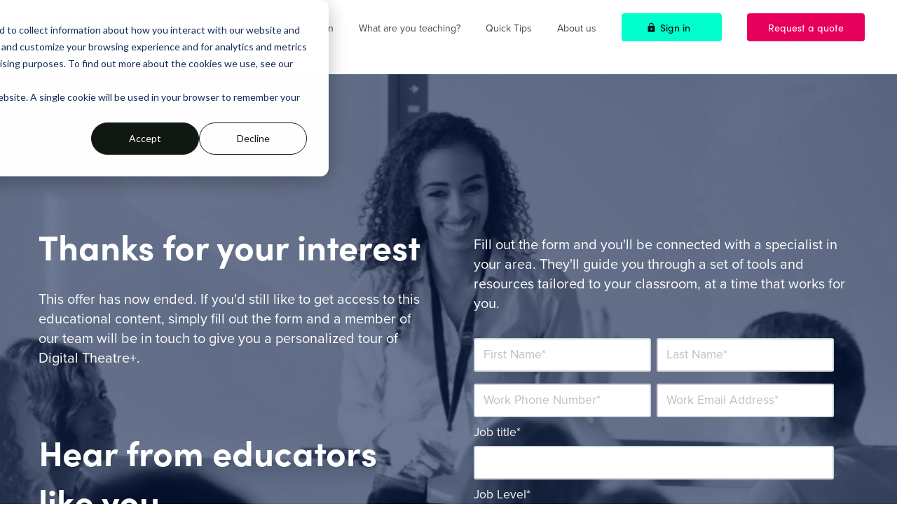

--- FILE ---
content_type: text/html; charset=UTF-8
request_url: https://www.digitaltheatreplus.com/offer-ended-book-demo
body_size: 10340
content:
<!doctype html><html lang="en"><head><script type="application/javascript" id="hs-cookie-banner-scan" data-hs-allowed="true" src="/_hcms/cookie-banner/auto-blocking.js?portalId=4771810&amp;domain=www.digitaltheatreplus.com"></script>
    <meta charset="utf-8">
    <title>Offer ended | Book Demo</title>
    <link rel="shortcut icon" href="https://www.digitaltheatreplus.com/hubfs/favicon_1_0.ico">
    <meta name="description" content="Discover the best English and Theatre lesson resources for your teaching with a personalised tour of Digital Theatre+.">
    
    
    
    
    
    <meta name="viewport" content="width=device-width, initial-scale=1">

    
    <meta property="og:description" content="Discover the best English and Theatre lesson resources for your teaching with a personalised tour of Digital Theatre+.">
    <meta property="og:title" content="Offer ended | Book Demo">
    <meta name="twitter:description" content="Discover the best English and Theatre lesson resources for your teaching with a personalised tour of Digital Theatre+.">
    <meta name="twitter:title" content="Offer ended | Book Demo">

    

    

    <style>
a.cta_button{-moz-box-sizing:content-box !important;-webkit-box-sizing:content-box !important;box-sizing:content-box !important;vertical-align:middle}.hs-breadcrumb-menu{list-style-type:none;margin:0px 0px 0px 0px;padding:0px 0px 0px 0px}.hs-breadcrumb-menu-item{float:left;padding:10px 0px 10px 10px}.hs-breadcrumb-menu-divider:before{content:'›';padding-left:10px}.hs-featured-image-link{border:0}.hs-featured-image{float:right;margin:0 0 20px 20px;max-width:50%}@media (max-width: 568px){.hs-featured-image{float:none;margin:0;width:100%;max-width:100%}}.hs-screen-reader-text{clip:rect(1px, 1px, 1px, 1px);height:1px;overflow:hidden;position:absolute !important;width:1px}
</style>

<link rel="stylesheet" href="https://www.digitaltheatreplus.com/hubfs/hub_generated/template_assets/1/38042373427/1767703049868/template_main.min.css">
<link rel="stylesheet" href="https://www.digitaltheatreplus.com/hubfs/hub_generated/template_assets/1/38042160456/1767703051263/template_theme-overrides.min.css">
<link rel="stylesheet" href="https://www.digitaltheatreplus.com/hubfs/hub_generated/module_assets/1/38313178550/1741852239843/module_Mega_Menu.min.css">
<link rel="stylesheet" href="https://www.digitaltheatreplus.com/hubfs/hub_generated/module_assets/1/38947856817/1741852253674/module_Lead-Magnet-Banner.min.css">
<!-- Editor Styles -->
<style id="hs_editor_style" type="text/css">
#hs_cos_wrapper_dnd_area-module-4 input[type="submit"] { background-color: #e6005c !important; background-image: none !important }
#hs_cos_wrapper_dnd_area-module-4 .hs-button { background-color: #e6005c !important; background-image: none !important }
#hs_cos_wrapper_dnd_area-module-4 label:not(.hs-error-msg) { color: #FAFAFA !important }
#hs_cos_wrapper_dnd_area-module-4 label:not(.hs-error-msg) p , #hs_cos_wrapper_dnd_area-module-4 label:not(.hs-error-msg) li , #hs_cos_wrapper_dnd_area-module-4 label:not(.hs-error-msg) span , #hs_cos_wrapper_dnd_area-module-4 label:not(.hs-error-msg) label , #hs_cos_wrapper_dnd_area-module-4 label:not(.hs-error-msg) h1 , #hs_cos_wrapper_dnd_area-module-4 label:not(.hs-error-msg) h2 , #hs_cos_wrapper_dnd_area-module-4 label:not(.hs-error-msg) h3 , #hs_cos_wrapper_dnd_area-module-4 label:not(.hs-error-msg) h4 , #hs_cos_wrapper_dnd_area-module-4 label:not(.hs-error-msg) h5 , #hs_cos_wrapper_dnd_area-module-4 label:not(.hs-error-msg) h6  { color: #FAFAFA !important }
#hs_cos_wrapper_dnd_area-module-4 input[type="submit"] { background-color: #e6005c !important; background-image: none !important }
#hs_cos_wrapper_dnd_area-module-4 .hs-button { background-color: #e6005c !important; background-image: none !important }
#hs_cos_wrapper_dnd_area-module-4 label:not(.hs-error-msg) { color: #FAFAFA !important }
#hs_cos_wrapper_dnd_area-module-4 label:not(.hs-error-msg) p , #hs_cos_wrapper_dnd_area-module-4 label:not(.hs-error-msg) li , #hs_cos_wrapper_dnd_area-module-4 label:not(.hs-error-msg) span , #hs_cos_wrapper_dnd_area-module-4 label:not(.hs-error-msg) label , #hs_cos_wrapper_dnd_area-module-4 label:not(.hs-error-msg) h1 , #hs_cos_wrapper_dnd_area-module-4 label:not(.hs-error-msg) h2 , #hs_cos_wrapper_dnd_area-module-4 label:not(.hs-error-msg) h3 , #hs_cos_wrapper_dnd_area-module-4 label:not(.hs-error-msg) h4 , #hs_cos_wrapper_dnd_area-module-4 label:not(.hs-error-msg) h5 , #hs_cos_wrapper_dnd_area-module-4 label:not(.hs-error-msg) h6  { color: #FAFAFA !important }
.dnd_area_main-module-2-flexbox-positioning {
  display: -ms-flexbox !important;
  -ms-flex-direction: column !important;
  -ms-flex-align: center !important;
  -ms-flex-pack: start;
  display: flex !important;
  flex-direction: column !important;
  align-items: center !important;
  justify-content: flex-start;
}
.dnd_area_main-module-2-flexbox-positioning > div {
  max-width: 100%;
  flex-shrink: 0 !important;
}
/* HubSpot Non-stacked Media Query Styles */
@media (min-width:768px) {
  .dnd_area-row-0-vertical-alignment > .row-fluid {
    display: -ms-flexbox !important;
    -ms-flex-direction: row;
    display: flex !important;
    flex-direction: row;
  }
  .dnd_area-column-3-vertical-alignment {
    display: -ms-flexbox !important;
    -ms-flex-direction: column !important;
    -ms-flex-pack: start !important;
    display: flex !important;
    flex-direction: column !important;
    justify-content: flex-start !important;
  }
  .dnd_area-column-3-vertical-alignment > div {
    flex-shrink: 0 !important;
  }
  .dnd_area-column-1-vertical-alignment {
    display: -ms-flexbox !important;
    -ms-flex-direction: column !important;
    -ms-flex-pack: start !important;
    display: flex !important;
    flex-direction: column !important;
    justify-content: flex-start !important;
  }
  .dnd_area-column-1-vertical-alignment > div {
    flex-shrink: 0 !important;
  }
  .dnd_area_main-row-0-vertical-alignment > .row-fluid {
    display: -ms-flexbox !important;
    -ms-flex-direction: row;
    display: flex !important;
    flex-direction: row;
  }
  .dnd_area_main-column-1-vertical-alignment {
    display: -ms-flexbox !important;
    -ms-flex-direction: column !important;
    -ms-flex-pack: center !important;
    display: flex !important;
    flex-direction: column !important;
    justify-content: center !important;
  }
  .dnd_area_main-column-1-vertical-alignment > div {
    flex-shrink: 0 !important;
  }
}
/* HubSpot Styles (default) */
.dnd_area-row-0-padding {
  padding-top: 200px !important;
}
.dnd_area-row-0-background-layers {
  background-image: url('https://www.digitaltheatreplus.com/hubfs/raw_assets/public/Laureate/images/demo-bg-blue.jpg') !important;
  background-position: center center !important;
  background-size: cover !important;
  background-repeat: no-repeat !important;
}
.dnd_area-column-3-padding {
  padding-top: 30px !important;
}
.dnd_area-column-1-padding {
  padding-top: 10px !important;
}
.dnd_area_main-row-0-padding {
  padding-top: 110px !important;
  padding-bottom: 140px !important;
}
.dnd_area_main-row-0-background-layers {
  background-image: linear-gradient(rgba(21, 33, 60, 1), rgba(21, 33, 60, 1)) !important;
  background-position: left top !important;
  background-size: auto !important;
  background-repeat: no-repeat !important;
}
</style><style>
</style>

    <script src="https://cdnjs.cloudflare.com/ajax/libs/jquery/3.5.1/jquery.min.js"></script>
<script src="https://cdnjs.cloudflare.com/ajax/libs/jquery-migrate/3.3.1/jquery-migrate.min.js"></script>


    
<!--  Added by GoogleAnalytics integration -->
<script>
var _hsp = window._hsp = window._hsp || [];
_hsp.push(['addPrivacyConsentListener', function(consent) { if (consent.allowed || (consent.categories && consent.categories.analytics)) {
  (function(i,s,o,g,r,a,m){i['GoogleAnalyticsObject']=r;i[r]=i[r]||function(){
  (i[r].q=i[r].q||[]).push(arguments)},i[r].l=1*new Date();a=s.createElement(o),
  m=s.getElementsByTagName(o)[0];a.async=1;a.src=g;m.parentNode.insertBefore(a,m)
})(window,document,'script','//www.google-analytics.com/analytics.js','ga');
  ga('create','UA-21113221-14','auto');
  ga('send','pageview');
}}]);
</script>

<!-- /Added by GoogleAnalytics integration -->

<!--  Added by GoogleAnalytics4 integration -->
<script>
var _hsp = window._hsp = window._hsp || [];
window.dataLayer = window.dataLayer || [];
function gtag(){dataLayer.push(arguments);}

var useGoogleConsentModeV2 = true;
var waitForUpdateMillis = 1000;


if (!window._hsGoogleConsentRunOnce) {
  window._hsGoogleConsentRunOnce = true;

  gtag('consent', 'default', {
    'ad_storage': 'denied',
    'analytics_storage': 'denied',
    'ad_user_data': 'denied',
    'ad_personalization': 'denied',
    'wait_for_update': waitForUpdateMillis
  });

  if (useGoogleConsentModeV2) {
    _hsp.push(['useGoogleConsentModeV2'])
  } else {
    _hsp.push(['addPrivacyConsentListener', function(consent){
      var hasAnalyticsConsent = consent && (consent.allowed || (consent.categories && consent.categories.analytics));
      var hasAdsConsent = consent && (consent.allowed || (consent.categories && consent.categories.advertisement));

      gtag('consent', 'update', {
        'ad_storage': hasAdsConsent ? 'granted' : 'denied',
        'analytics_storage': hasAnalyticsConsent ? 'granted' : 'denied',
        'ad_user_data': hasAdsConsent ? 'granted' : 'denied',
        'ad_personalization': hasAdsConsent ? 'granted' : 'denied'
      });
    }]);
  }
}

gtag('js', new Date());
gtag('set', 'developer_id.dZTQ1Zm', true);
gtag('config', 'G-29GMWJZZ9W');
</script>
<script async src="https://www.googletagmanager.com/gtag/js?id=G-29GMWJZZ9W"></script>

<!-- /Added by GoogleAnalytics4 integration -->

<!--  Added by GoogleTagManager integration -->
<script>
var _hsp = window._hsp = window._hsp || [];
window.dataLayer = window.dataLayer || [];
function gtag(){dataLayer.push(arguments);}

var useGoogleConsentModeV2 = true;
var waitForUpdateMillis = 1000;



var hsLoadGtm = function loadGtm() {
    if(window._hsGtmLoadOnce) {
      return;
    }

    if (useGoogleConsentModeV2) {

      gtag('set','developer_id.dZTQ1Zm',true);

      gtag('consent', 'default', {
      'ad_storage': 'denied',
      'analytics_storage': 'denied',
      'ad_user_data': 'denied',
      'ad_personalization': 'denied',
      'wait_for_update': waitForUpdateMillis
      });

      _hsp.push(['useGoogleConsentModeV2'])
    }

    (function(w,d,s,l,i){w[l]=w[l]||[];w[l].push({'gtm.start':
    new Date().getTime(),event:'gtm.js'});var f=d.getElementsByTagName(s)[0],
    j=d.createElement(s),dl=l!='dataLayer'?'&l='+l:'';j.async=true;j.src=
    'https://www.googletagmanager.com/gtm.js?id='+i+dl;f.parentNode.insertBefore(j,f);
    })(window,document,'script','dataLayer','GTM-W7ZDXHN');

    window._hsGtmLoadOnce = true;
};

_hsp.push(['addPrivacyConsentListener', function(consent){
  if(consent.allowed || (consent.categories && consent.categories.analytics)){
    hsLoadGtm();
  }
}]);

</script>

<!-- /Added by GoogleTagManager integration -->

    <link rel="canonical" href="https://www.digitaltheatreplus.com/offer-ended-book-demo">

<!-- Global site tag (gtag.js) - Google Ads: 10782615959 -->
<script async src="https://www.googletagmanager.com/gtag/js?id=AW-10782615959"></script>
<script>
  window.dataLayer = window.dataLayer || [];
  function gtag(){dataLayer.push(arguments);}
  gtag('js', new Date());

  gtag('config', 'AW-10782615959');
</script>
<!-- Google Tag Manager -->
<script>(function(w,d,s,l,i){w[l]=w[l]||[];w[l].push({'gtm.start':
new Date().getTime(),event:'gtm.js'});var f=d.getElementsByTagName(s)[0],
j=d.createElement(s),dl=l!='dataLayer'?'&l='+l:'';j.async=true;j.src=
'https://www.googletagmanager.com/gtm.js?id='+i+dl;f.parentNode.insertBefore(j,f);
})(window,document,'script','dataLayer','GTM-W7ZDXHN');</script>
<!-- End Google Tag Manager -->
<script async defer src="https://tools.luckyorange.com/core/lo.js?site-id=69dcd7d6"></script>
<meta property="og:url" content="https://www.digitaltheatreplus.com/offer-ended-book-demo">
<meta name="twitter:card" content="summary">
<meta http-equiv="content-language" content="en">






    <link rel="stylesheet" href="https://use.typekit.net/lmw4qww.css">
<!-- Matomo -->
<script>
  var _paq = window._paq = window._paq || [];
  console.log('Matomo Analytics Setup');

  /* Disable tracking and heatmaps until consent is given */
  _paq.push(['requireConsent']);
  _paq.push(['requireCookieConsent']);
  _paq.push(['HeatmapSessionRecording::disable']);

  (function() {
    var u="https://analytics.digitaltheatreplus.com/";
    _paq.push(['setTrackerUrl', u+'matomo.php']);
    _paq.push(['setSiteId', '8']);
    var d=document, g=d.createElement('script'), s=d.getElementsByTagName('script')[0];
    g.async=true;
    g.onload = function() {
      console.log('Matomo script loaded');
      initMatomoConsent();
    };
    g.src=u+'matomo.js'; 
    s.parentNode.insertBefore(g,s);
  })();

 function initMatomoConsent() {
  console.log('Initializing Matomo Consent Handler');

  var _hsp = window._hsp = window._hsp || [];
  _hsp.push(['addPrivacyConsentListener', function (consent) {
    console.log('HubSpot Consent Listener Triggered', consent);
    
    if (consent.categories.analytics) {
      /* User has given analytics consent → Enable Matomo tracking & Heatmaps */
      console.log('Enabling Matomo Tracking & Heatmaps');
      _paq.push(['rememberConsentGiven']);
      _paq.push(['rememberCookieConsentGiven']);
      _paq.push(['setConsentGiven']);
      _paq.push(['HeatmapSessionRecording::enable']);
      _paq.push(['enableLinkTracking']);  
      _paq.push(['trackAllContentImpressions']); 
      _paq.push(['enableHeartBeatTimer']); 
      _paq.push(['trackPageView']); // 🔥 Explicitly start tracking after consent
    } else {
      /* User has not consented → Disable Matomo tracking & Heatmaps */
      console.log('Disabling Matomo Tracking & Heatmaps');
      _paq.push(['forgetConsentGiven']);
      _paq.push(['forgetCookieConsentGiven']);
      _paq.push(['HeatmapSessionRecording::disable']);
    }
  }]);
}
</script>
<!-- End Matomo Code -->


  <meta name="generator" content="HubSpot"></head>
  <body>
<!--  Added by GoogleTagManager integration -->
<noscript><iframe src="https://www.googletagmanager.com/ns.html?id=GTM-W7ZDXHN" height="0" width="0" style="display:none;visibility:hidden"></iframe></noscript>

<!-- /Added by GoogleTagManager integration -->

    <!-- Google Tag Manager (noscript) -->
<noscript><iframe src="https://www.googletagmanager.com/ns.html?id=GTM-PCXP3MZ" height="0" width="0" style="display:none;visibility:hidden"></iframe></noscript>
<!-- End Google Tag Manager (noscript) -->
    <div class="body-wrapper   hs-content-id-105955161767 hs-site-page page ">
      
        <div data-global-resource-path="Laureate/templates/partials/header.html"><header class="header">

  <a href="#main-content" class="header__skip" tabindex="1">Skip to content</a>

  <div class="header__container content-wrapper">

    
   
    <div class="header__logo header__logo--main" tabindex="2">
      
      
      <span class="desktop-hidden"><div id="hs_cos_wrapper_site_logo" class="hs_cos_wrapper hs_cos_wrapper_widget hs_cos_wrapper_type_module widget-type-logo" style="" data-hs-cos-general-type="widget" data-hs-cos-type="module">
  






















  
  <span id="hs_cos_wrapper_site_logo_hs_logo_widget" class="hs_cos_wrapper hs_cos_wrapper_widget hs_cos_wrapper_type_logo" style="" data-hs-cos-general-type="widget" data-hs-cos-type="logo"><a href="https://www.digitaltheatreplus.com?hsLang=en" id="hs-link-site_logo_hs_logo_widget" style="border-width:0px;border:0px;"><img src="https://www.digitaltheatreplus.com/hs-fs/hubfs/logo%20for%20website.png?width=528&amp;height=306&amp;name=logo%20for%20website.png" class="hs-image-widget " height="306" style="height: auto;width:528px;border-width:0px;border:0px;" width="528" alt="Digital Theatre+ logo linking to website homepage" title="Digital Theatre+ logo linking to website homepage" srcset="https://www.digitaltheatreplus.com/hs-fs/hubfs/logo%20for%20website.png?width=264&amp;height=153&amp;name=logo%20for%20website.png 264w, https://www.digitaltheatreplus.com/hs-fs/hubfs/logo%20for%20website.png?width=528&amp;height=306&amp;name=logo%20for%20website.png 528w, https://www.digitaltheatreplus.com/hs-fs/hubfs/logo%20for%20website.png?width=792&amp;height=459&amp;name=logo%20for%20website.png 792w, https://www.digitaltheatreplus.com/hs-fs/hubfs/logo%20for%20website.png?width=1056&amp;height=612&amp;name=logo%20for%20website.png 1056w, https://www.digitaltheatreplus.com/hs-fs/hubfs/logo%20for%20website.png?width=1320&amp;height=765&amp;name=logo%20for%20website.png 1320w, https://www.digitaltheatreplus.com/hs-fs/hubfs/logo%20for%20website.png?width=1584&amp;height=918&amp;name=logo%20for%20website.png 1584w" sizes="(max-width: 528px) 100vw, 528px"></a></span>
</div></span>
      <span class="mobile-hidden mobile-logo"><div id="hs_cos_wrapper_mobile_logo" class="hs_cos_wrapper hs_cos_wrapper_widget hs_cos_wrapper_type_module widget-type-logo" style="" data-hs-cos-general-type="widget" data-hs-cos-type="module">
  






















  
  <span id="hs_cos_wrapper_mobile_logo_hs_logo_widget" class="hs_cos_wrapper hs_cos_wrapper_widget hs_cos_wrapper_type_logo" style="" data-hs-cos-general-type="widget" data-hs-cos-type="logo"><a href="https://www.digitaltheatreplus.com?hsLang=en" id="hs-link-mobile_logo_hs_logo_widget" style="border-width:0px;border:0px;"><img src="https://www.digitaltheatreplus.com/hs-fs/hubfs/dt-mobile-logo@2x.png?width=136&amp;height=58&amp;name=dt-mobile-logo@2x.png" class="hs-image-widget " height="58" style="height: auto;width:136px;border-width:0px;border:0px;" width="136" alt="DT+ logo" title="DT+ logo" srcset="https://www.digitaltheatreplus.com/hs-fs/hubfs/dt-mobile-logo@2x.png?width=68&amp;height=29&amp;name=dt-mobile-logo@2x.png 68w, https://www.digitaltheatreplus.com/hs-fs/hubfs/dt-mobile-logo@2x.png?width=136&amp;height=58&amp;name=dt-mobile-logo@2x.png 136w, https://www.digitaltheatreplus.com/hs-fs/hubfs/dt-mobile-logo@2x.png?width=204&amp;height=87&amp;name=dt-mobile-logo@2x.png 204w, https://www.digitaltheatreplus.com/hs-fs/hubfs/dt-mobile-logo@2x.png?width=272&amp;height=116&amp;name=dt-mobile-logo@2x.png 272w, https://www.digitaltheatreplus.com/hs-fs/hubfs/dt-mobile-logo@2x.png?width=340&amp;height=145&amp;name=dt-mobile-logo@2x.png 340w, https://www.digitaltheatreplus.com/hs-fs/hubfs/dt-mobile-logo@2x.png?width=408&amp;height=174&amp;name=dt-mobile-logo@2x.png 408w" sizes="(max-width: 136px) 100vw, 136px"></a></span>
</div></span>
      
    </div>
    
    

    
    <div class="header__column">

      
      <div class="header__row-2">
        <div class="header__navigation header--element">
                     
          
          <div id="hs_cos_wrapper_module_160701360133327" class="hs_cos_wrapper hs_cos_wrapper_widget hs_cos_wrapper_type_module" style="" data-hs-cos-general-type="widget" data-hs-cos-type="module"><div class="custom-menu-primary header__navigation header--element">
      
          
          <div class="dropdown">
            
          <div class="hs-menu-item hs-menu-depth-1 hs-item-has-children">
            <a href="https://www.digitaltheatreplus.com/what-do-you-teach" id="schools-" class="schools-" tabindex="3">Schools </a>
          </div>
              
              <div class="dropdown-content" tabindex="-1">
                <div class="page-center">
                  <img src="https://www.digitaltheatreplus.com/hubfs/Laureate/dt-menu-arrow-back.svg" class="sub-menu-back mobile-hidden" alt="Back">
                  <div class="overview" tabindex="-1">
                    <p><img src="https://www.digitaltheatreplus.com/hs-fs/hubfs/audience-image-example.jpg?width=191&amp;name=audience-image-example.jpg" alt="audience-image-example" width="191" loading="lazy" srcset="https://www.digitaltheatreplus.com/hs-fs/hubfs/audience-image-example.jpg?width=96&amp;name=audience-image-example.jpg 96w, https://www.digitaltheatreplus.com/hs-fs/hubfs/audience-image-example.jpg?width=191&amp;name=audience-image-example.jpg 191w, https://www.digitaltheatreplus.com/hs-fs/hubfs/audience-image-example.jpg?width=287&amp;name=audience-image-example.jpg 287w, https://www.digitaltheatreplus.com/hs-fs/hubfs/audience-image-example.jpg?width=382&amp;name=audience-image-example.jpg 382w, https://www.digitaltheatreplus.com/hs-fs/hubfs/audience-image-example.jpg?width=478&amp;name=audience-image-example.jpg 478w, https://www.digitaltheatreplus.com/hs-fs/hubfs/audience-image-example.jpg?width=573&amp;name=audience-image-example.jpg 573w" sizes="(max-width: 191px) 100vw, 191px"></p>
<h3>Looking for new lesson ideas &amp; inspiration?&nbsp;</h3>
<p><span>Get the latest teaching tips, education trends, and more on our blog!</span></p>
<p><!--HubSpot Call-to-Action Code --><span class="hs-cta-wrapper" id="hs-cta-wrapper-f66f0991-d0b6-465c-9bab-c5b88a9e974a"><span class="hs-cta-node hs-cta-f66f0991-d0b6-465c-9bab-c5b88a9e974a" id="hs-cta-f66f0991-d0b6-465c-9bab-c5b88a9e974a"><!--[if lte IE 8]><div id="hs-cta-ie-element"></div><![endif]--><a href="https://cta-redirect.hubspot.com/cta/redirect/4771810/f66f0991-d0b6-465c-9bab-c5b88a9e974a"><img class="hs-cta-img" id="hs-cta-img-f66f0991-d0b6-465c-9bab-c5b88a9e974a" style="border-width:0px;" src="https://no-cache.hubspot.com/cta/default/4771810/f66f0991-d0b6-465c-9bab-c5b88a9e974a.png" alt="Explore Blog"></a></span><script charset="utf-8" src="/hs/cta/cta/current.js"></script><script type="text/javascript"> hbspt.cta._relativeUrls=true;hbspt.cta.load(4771810, 'f66f0991-d0b6-465c-9bab-c5b88a9e974a', {"useNewLoader":"true","region":"na1"}); </script></span><!-- end HubSpot Call-to-Action Code --></p>
                  </div>  
                  <div class="menu1" id="what-do-you-teach?-" tabindex="-1">
                    <h3>What do you teach? </h3>
                    <span class="hs_cos_wrapper hs_cos_wrapper_widget hs_cos_wrapper_type_simple_menu">
                      <div class="hs-menu-wrapper active-branch flyouts hs-menu-flow-horizontal" role="navigation" aria-label="Navigation Menu">
                        <ul role="menu">
                          
                          <li class="hs-menu-item hs-menu-depth-1" role="none">
                            <a data-triggername="mega-menu" href="https://www.digitaltheatreplus.com/teaching-with-dt/theatre-teaching-middle-school" role="menuitem" target="_self">
                              Drama (ages 11-14) 
                            </a>
                          </li>
                          
                          <li class="hs-menu-item hs-menu-depth-1" role="none">
                            <a data-triggername="mega-menu" href="https://www.digitaltheatreplus.com/teaching-with-dt/drama-teaching" role="menuitem" target="_self">
                              Drama (ages 15-18)
                            </a>
                          </li>
                          
                          <li class="hs-menu-item hs-menu-depth-1" role="none">
                            <a data-triggername="mega-menu" href="https://www.digitaltheatreplus.com/teaching-with-dt/ela-teaching-middle-school" role="menuitem" target="_self">
                              English (ages 11-14) 
                            </a>
                          </li>
                          
                          <li class="hs-menu-item hs-menu-depth-1" role="none">
                            <a data-triggername="mega-menu" href="https://www.digitaltheatreplus.com/teaching-with-dt/english-teaching" role="menuitem" target="_self">
                              English (ages 15-18) 
                            </a>
                          </li>
                          
                          <li class="hs-menu-item hs-menu-depth-1" role="none">
                            <a data-triggername="mega-menu" href="https://www.digitaltheatreplus.com/teaching-with-dt/school-librarian" role="menuitem" target="_self">
                              Library
                            </a>
                          </li>
                          
                        </ul>
                      </div>
                    </span>
                    <a data-triggername="mega-menu" class="menu-more" href="" tabindex="-1">View more</a>
                  </div>
                  <div class="menu2" id="professional-development-" tabindex="-1">
                    <h3>Professional Development </h3>
                    <span class="hs_cos_wrapper hs_cos_wrapper_widget hs_cos_wrapper_type_simple_menu">
                      <div class="hs-menu-wrapper active-branch flyouts hs-menu-flow-horizontal" role="navigation" aria-label="Navigation Menu">
                        <ul role="menu">
                          
                          <li class="hs-menu-item hs-menu-depth-1" role="none">
                            <a data-triggername="mega-menu" href="https://www.digitaltheatreplus.com/blog" role="menuitem" target="_self">
                              Blog
                            </a>
                          </li>
                          
                          <li class="hs-menu-item hs-menu-depth-1" role="none">
                            <a data-triggername="mega-menu" href="https://www.digitaltheatreplus.com/online-events" role="menuitem" target="_self">
                              Online events 
                            </a>
                          </li>
                          
                          <li class="hs-menu-item hs-menu-depth-1" role="none">
                            <a data-triggername="mega-menu" href="https://www.digitaltheatreplus.com/life-skills" role="menuitem" target="_self">
                              Teaching life skills 
                            </a>
                          </li>
                          
                        </ul>
                      </div>
                    </span>
                    <p><a data-triggername="mega-menu" class="menu-more" href="" tabindex="-1">View more</a></p>
                  </div>
                </div>  
              </div>
              
            
            </div>
          
        
          
          <div class="dropdown">
            
          <div class="hs-menu-item hs-menu-depth-1 hs-item-has-children">
            <a href="https://www.digitaltheatreplus.com/teaching-with-dt/higher-education" id="higher-education" class="higher-education" tabindex="4">Higher Education</a>
          </div>
              
              <div class="dropdown-content" tabindex="-1">
                <div class="page-center">
                  <img src="https://www.digitaltheatreplus.com/hubfs/Laureate/dt-menu-arrow-back.svg" class="sub-menu-back mobile-hidden" alt="Back">
                  <div class="overview" tabindex="-1">
                    <p><img src="https://www.digitaltheatreplus.com/hs-fs/hubfs/audience-image-example.jpg?width=191&amp;name=audience-image-example.jpg" alt="audience-image-example" width="191" style="width: 191px;" loading="lazy" srcset="https://www.digitaltheatreplus.com/hs-fs/hubfs/audience-image-example.jpg?width=96&amp;name=audience-image-example.jpg 96w, https://www.digitaltheatreplus.com/hs-fs/hubfs/audience-image-example.jpg?width=191&amp;name=audience-image-example.jpg 191w, https://www.digitaltheatreplus.com/hs-fs/hubfs/audience-image-example.jpg?width=287&amp;name=audience-image-example.jpg 287w, https://www.digitaltheatreplus.com/hs-fs/hubfs/audience-image-example.jpg?width=382&amp;name=audience-image-example.jpg 382w, https://www.digitaltheatreplus.com/hs-fs/hubfs/audience-image-example.jpg?width=478&amp;name=audience-image-example.jpg 478w, https://www.digitaltheatreplus.com/hs-fs/hubfs/audience-image-example.jpg?width=573&amp;name=audience-image-example.jpg 573w" sizes="(max-width: 191px) 100vw, 191px"></p>
<h3>Looking for new lesson ideas &amp; inspiration?&nbsp;</h3>
<p><span>Get the latest teaching tips, education trends, and more on our blog!</span><br><br><!--HubSpot Call-to-Action Code --><span class="hs-cta-wrapper" id="hs-cta-wrapper-f66f0991-d0b6-465c-9bab-c5b88a9e974a"><span class="hs-cta-node hs-cta-f66f0991-d0b6-465c-9bab-c5b88a9e974a" id="hs-cta-f66f0991-d0b6-465c-9bab-c5b88a9e974a"><!--[if lte IE 8]><div id="hs-cta-ie-element"></div><![endif]--><a href="https://cta-redirect.hubspot.com/cta/redirect/4771810/f66f0991-d0b6-465c-9bab-c5b88a9e974a"><img class="hs-cta-img" id="hs-cta-img-f66f0991-d0b6-465c-9bab-c5b88a9e974a" style="border-width:0px;" src="https://no-cache.hubspot.com/cta/default/4771810/f66f0991-d0b6-465c-9bab-c5b88a9e974a.png" alt="Explore Blog"></a></span><script charset="utf-8" src="/hs/cta/cta/current.js"></script><script type="text/javascript"> hbspt.cta._relativeUrls=true;hbspt.cta.load(4771810, 'f66f0991-d0b6-465c-9bab-c5b88a9e974a', {"useNewLoader":"true","region":"na1"}); </script></span><!-- end HubSpot Call-to-Action Code --></p>
                  </div>  
                  <div class="menu1" id="what-do-you-teach?" tabindex="-1">
                    <h3>What do you teach?</h3>
                    <span class="hs_cos_wrapper hs_cos_wrapper_widget hs_cos_wrapper_type_simple_menu">
                      <div class="hs-menu-wrapper active-branch flyouts hs-menu-flow-horizontal" role="navigation" aria-label="Navigation Menu">
                        <ul role="menu">
                          
                          <li class="hs-menu-item hs-menu-depth-1" role="none">
                            <a data-triggername="mega-menu" href="https://www.digitaltheatreplus.com/teaching-with-dt/higher-education" role="menuitem" target="_self">
                              Theatre &amp; Performance 
                            </a>
                          </li>
                          
                          <li class="hs-menu-item hs-menu-depth-1" role="none">
                            <a data-triggername="mega-menu" href="https://www.digitaltheatreplus.com/teaching-with-dt/higher-education-eng-lit" role="menuitem" target="_self">
                              English Literature
                            </a>
                          </li>
                          
                          <li class="hs-menu-item hs-menu-depth-1" role="none">
                            <a data-triggername="mega-menu" href="https://www.digitaltheatreplus.com/teaching-with-dt/higher-education-librarian" role="menuitem" target="_self">
                              Library 
                            </a>
                          </li>
                          
                        </ul>
                      </div>
                    </span>
                    <a data-triggername="mega-menu" class="menu-more" href="https://www.digitaltheatreplus.com/teaching-with-dt/higher-education?hsLang=en" tabindex="-1">View more</a>
                  </div>
                  <div class="menu2" id="professional-development" tabindex="-1">
                    <h3>Professional Development</h3>
                    <span class="hs_cos_wrapper hs_cos_wrapper_widget hs_cos_wrapper_type_simple_menu">
                      <div class="hs-menu-wrapper active-branch flyouts hs-menu-flow-horizontal" role="navigation" aria-label="Navigation Menu">
                        <ul role="menu">
                          
                          <li class="hs-menu-item hs-menu-depth-1" role="none">
                            <a data-triggername="mega-menu" href="https://www.digitaltheatreplus.com/online-events" role="menuitem" target="_self">
                              Online events
                            </a>
                          </li>
                          
                          <li class="hs-menu-item hs-menu-depth-1" role="none">
                            <a data-triggername="mega-menu" href="https://www.digitaltheatreplus.com/blog" role="menuitem" target="_self">
                              Blog
                            </a>
                          </li>
                          
                        </ul>
                      </div>
                    </span>
                    <p><a data-triggername="mega-menu" class="menu-more" href="https://www.digitaltheatreplus.com/teaching-support?hsLang=en" tabindex="-1">View more</a></p>
                  </div>
                </div>  
              </div>
              
            
            </div>
          
        
          
          <div class="dropdown">
            
          <div class="hs-menu-item hs-menu-depth-1 hs-item-has-children">
            <a href="https://www.digitaltheatreplus.com/discover" id="what-are-you-teaching?" class="what-are-you-teaching?" tabindex="5">What are you teaching?</a>
          </div>
              
              <div class="dropdown-content" tabindex="-1">
                <div class="page-center">
                  <img src="https://www.digitaltheatreplus.com/hubfs/Laureate/dt-menu-arrow-back.svg" class="sub-menu-back mobile-hidden" alt="Back">
                  <div class="overview" tabindex="-1">
                    <p><img src="https://www.digitaltheatreplus.com/hs-fs/hubfs/audience-image-example.jpg?width=191&amp;name=audience-image-example.jpg" alt="audience-image-example" width="191" style="width: 191px;" loading="lazy" srcset="https://www.digitaltheatreplus.com/hs-fs/hubfs/audience-image-example.jpg?width=96&amp;name=audience-image-example.jpg 96w, https://www.digitaltheatreplus.com/hs-fs/hubfs/audience-image-example.jpg?width=191&amp;name=audience-image-example.jpg 191w, https://www.digitaltheatreplus.com/hs-fs/hubfs/audience-image-example.jpg?width=287&amp;name=audience-image-example.jpg 287w, https://www.digitaltheatreplus.com/hs-fs/hubfs/audience-image-example.jpg?width=382&amp;name=audience-image-example.jpg 382w, https://www.digitaltheatreplus.com/hs-fs/hubfs/audience-image-example.jpg?width=478&amp;name=audience-image-example.jpg 478w, https://www.digitaltheatreplus.com/hs-fs/hubfs/audience-image-example.jpg?width=573&amp;name=audience-image-example.jpg 573w" sizes="(max-width: 191px) 100vw, 191px"></p>
<h3>Looking for new lesson ideas &amp; inspiration?&nbsp;</h3>
<p><span>Get the latest teaching tips, education trends, and more on our blog!</span><br><br><!--HubSpot Call-to-Action Code --><span class="hs-cta-wrapper" id="hs-cta-wrapper-f66f0991-d0b6-465c-9bab-c5b88a9e974a"><span class="hs-cta-node hs-cta-f66f0991-d0b6-465c-9bab-c5b88a9e974a" id="hs-cta-f66f0991-d0b6-465c-9bab-c5b88a9e974a"><!--[if lte IE 8]><div id="hs-cta-ie-element"></div><![endif]--><a href="https://cta-redirect.hubspot.com/cta/redirect/4771810/f66f0991-d0b6-465c-9bab-c5b88a9e974a"><img class="hs-cta-img" id="hs-cta-img-f66f0991-d0b6-465c-9bab-c5b88a9e974a" style="border-width:0px;" src="https://no-cache.hubspot.com/cta/default/4771810/f66f0991-d0b6-465c-9bab-c5b88a9e974a.png" alt="Explore Blog"></a></span><script charset="utf-8" src="/hs/cta/cta/current.js"></script><script type="text/javascript"> hbspt.cta._relativeUrls=true;hbspt.cta.load(4771810, 'f66f0991-d0b6-465c-9bab-c5b88a9e974a', {"useNewLoader":"true","region":"na1"}); </script></span><!-- end HubSpot Call-to-Action Code --></p>
<p>&nbsp;</p>
                  </div>  
                  <div class="menu1" id="featured-titles-" tabindex="-1">
                    <h3>Featured Titles </h3>
                    <span class="hs_cos_wrapper hs_cos_wrapper_widget hs_cos_wrapper_type_simple_menu">
                      <div class="hs-menu-wrapper active-branch flyouts hs-menu-flow-horizontal" role="navigation" aria-label="Navigation Menu">
                        <ul role="menu">
                          
                          <li class="hs-menu-item hs-menu-depth-1" role="none">
                            <a data-triggername="mega-menu" href="https://www.digitaltheatreplus.com/title/a-christmas-carol" role="menuitem" target="_self">
                              A Christmas Carol
                            </a>
                          </li>
                          
                          <li class="hs-menu-item hs-menu-depth-1" role="none">
                            <a data-triggername="mega-menu" href="https://www.digitaltheatreplus.com/title/an-inspector-calls" role="menuitem" target="_self">
                              An Inspector Calls
                            </a>
                          </li>
                          
                          <li class="hs-menu-item hs-menu-depth-1" role="none">
                            <a data-triggername="mega-menu" href="https://www.digitaltheatreplus.com/title/antigone" role="menuitem" target="_self">
                              Antigone
                            </a>
                          </li>
                          
                          <li class="hs-menu-item hs-menu-depth-1" role="none">
                            <a data-triggername="mega-menu" href="https://www.digitaltheatreplus.com/title/the-crucible" role="menuitem" target="_self">
                              The Crucible
                            </a>
                          </li>
                          
                          <li class="hs-menu-item hs-menu-depth-1" role="none">
                            <a data-triggername="mega-menu" href="https://www.digitaltheatreplus.com/title/the-container" role="menuitem" target="_self">
                              The Container
                            </a>
                          </li>
                          
                          <li class="hs-menu-item hs-menu-depth-1" role="none">
                            <a data-triggername="mega-menu" href="https://www.digitaltheatreplus.com/title/hamlet" role="menuitem" target="_self">
                              Hamlet
                            </a>
                          </li>
                          
                          <li class="hs-menu-item hs-menu-depth-1" role="none">
                            <a data-triggername="mega-menu" href="https://www.digitaltheatreplus.com/title/jekyll-and-hyde" role="menuitem" target="_self">
                              Jekyll and Hyde 
                            </a>
                          </li>
                          
                          <li class="hs-menu-item hs-menu-depth-1" role="none">
                            <a data-triggername="mega-menu" href="https://www.digitaltheatreplus.com/title/king-lear" role="menuitem" target="_self">
                              King Lear 
                            </a>
                          </li>
                          
                          <li class="hs-menu-item hs-menu-depth-1" role="none">
                            <a data-triggername="mega-menu" href="https://www.digitaltheatreplus.com/title/macbeth" role="menuitem" target="_self">
                              Macbeth
                            </a>
                          </li>
                          
                          <li class="hs-menu-item hs-menu-depth-1" role="none">
                            <a data-triggername="mega-menu" href="https://www.digitaltheatreplus.com/title/much-ado-about-nothing" role="menuitem" target="_self">
                              Much Ado About Nothing
                            </a>
                          </li>
                          
                          <li class="hs-menu-item hs-menu-depth-1" role="none">
                            <a data-triggername="mega-menu" href="https://www.digitaltheatreplus.com/title/negative-space" role="menuitem" target="_self">
                              Negative Space
                            </a>
                          </li>
                          
                          <li class="hs-menu-item hs-menu-depth-1" role="none">
                            <a data-triggername="mega-menu" href="https://www.digitaltheatreplus.com/title/othello" role="menuitem" target="_self">
                              Othello
                            </a>
                          </li>
                          
                          <li class="hs-menu-item hs-menu-depth-1" role="none">
                            <a data-triggername="mega-menu" href="https://www.digitaltheatreplus.com/title/romeo-and-juliet" role="menuitem" target="_self">
                              Romeo and Juliet
                            </a>
                          </li>
                          
                          <li class="hs-menu-item hs-menu-depth-1" role="none">
                            <a data-triggername="mega-menu" href="https://www.digitaltheatreplus.com/title/things-i-know-to-be-true" role="menuitem" target="_self">
                              Things I Know To Be True
                            </a>
                          </li>
                          
                        </ul>
                      </div>
                    </span>
                    <a data-triggername="mega-menu" class="menu-more" href="https://www.digitaltheatreplus.com/discover?hsLang=en" tabindex="-1">View more</a>
                  </div>
                  <div class="menu2" id="featured-people" tabindex="-1">
                    <h3>Featured People</h3>
                    <span class="hs_cos_wrapper hs_cos_wrapper_widget hs_cos_wrapper_type_simple_menu">
                      <div class="hs-menu-wrapper active-branch flyouts hs-menu-flow-horizontal" role="navigation" aria-label="Navigation Menu">
                        <ul role="menu">
                          
                          <li class="hs-menu-item hs-menu-depth-1" role="none">
                            <a data-triggername="mega-menu" href="https://www.digitaltheatreplus.com/practitioner/anne-bogart" role="menuitem" target="_self">
                              Anne Bogart
                            </a>
                          </li>
                          
                          <li class="hs-menu-item hs-menu-depth-1" role="none">
                            <a data-triggername="mega-menu" href="https://www.digitaltheatreplus.com/practitioner/anton-chekhov" role="menuitem" target="_self">
                              Anton Chekhov
                            </a>
                          </li>
                          
                          <li class="hs-menu-item hs-menu-depth-1" role="none">
                            <a data-triggername="mega-menu" href="https://www.digitaltheatreplus.com/practitioner/arthur-miller" role="menuitem" target="_self">
                              Arthur Miller
                            </a>
                          </li>
                          
                          <li class="hs-menu-item hs-menu-depth-1" role="none">
                            <a data-triggername="mega-menu" href="https://www.digitaltheatreplus.com/practitioner/augusto-boal" role="menuitem" target="_self">
                              Augusto Boal
                            </a>
                          </li>
                          
                          <li class="hs-menu-item hs-menu-depth-1" role="none">
                            <a data-triggername="mega-menu" href="https://www.digitaltheatreplus.com/practitioner/barbara-houseman" role="menuitem" target="_self">
                              Barbara Houseman
                            </a>
                          </li>
                          
                          <li class="hs-menu-item hs-menu-depth-1" role="none">
                            <a data-triggername="mega-menu" href="https://www.digitaltheatreplus.com/practitioner/bertolt-brecht" role="menuitem" target="_self">
                              Bertolt Brecht 
                            </a>
                          </li>
                          
                          <li class="hs-menu-item hs-menu-depth-1" role="none">
                            <a data-triggername="mega-menu" href="https://www.digitaltheatreplus.com/practitioner/dawn-walton" role="menuitem" target="_self">
                              Dawn Walton
                            </a>
                          </li>
                          
                          <li class="hs-menu-item hs-menu-depth-1" role="none">
                            <a data-triggername="mega-menu" href="https://www.digitaltheatreplus.com/practitioner/dominique-morisseau" role="menuitem" target="_self">
                              Dominique Morisseau
                            </a>
                          </li>
                          
                          <li class="hs-menu-item hs-menu-depth-1" role="none">
                            <a data-triggername="mega-menu" href="https://www.digitaltheatreplus.com/practitioner/eugenio-barba" role="menuitem" target="_self">
                              Eugenio Barba
                            </a>
                          </li>
                          
                          <li class="hs-menu-item hs-menu-depth-1" role="none">
                            <a data-triggername="mega-menu" href="https://www.digitaltheatreplus.com/practitioner/henrik-ibsen" role="menuitem" target="_self">
                              Henrik Ibsen
                            </a>
                          </li>
                          
                          <li class="hs-menu-item hs-menu-depth-1" role="none">
                            <a data-triggername="mega-menu" href="https://www.digitaltheatreplus.com/practitioner/iqbal-khan" role="menuitem" target="_self">
                              Iqbal Khan
                            </a>
                          </li>
                          
                          <li class="hs-menu-item hs-menu-depth-1" role="none">
                            <a data-triggername="mega-menu" href="https://www.digitaltheatreplus.com/practitioner/luis-valdez" role="menuitem" target="_self">
                              Luis Valdez
                            </a>
                          </li>
                          
                          <li class="hs-menu-item hs-menu-depth-1" role="none">
                            <a data-triggername="mega-menu" href="https://www.digitaltheatreplus.com/practitioner/william-shakespeare" role="menuitem" target="_self">
                              William Shakespeare
                            </a>
                          </li>
                          
                          <li class="hs-menu-item hs-menu-depth-1" role="none">
                            <a data-triggername="mega-menu" href="https://www.digitaltheatreplus.com/practitioner/yael-farber" role="menuitem" target="_self">
                              Yaël Farber
                            </a>
                          </li>
                          
                        </ul>
                      </div>
                    </span>
                    <p><a data-triggername="mega-menu" class="menu-more" href="https://www.digitaltheatreplus.com/discover?hsLang=en" tabindex="-1">View more</a></p>
                  </div>
                </div>  
              </div>
              
            
            </div>
          
        
          
          <div class="dropdown">
            
          <div class="hs-menu-item hs-menu-depth-1 hs-item-has-children">
            <a href="https://www.digitaltheatreplus.com/blog" id="quick-tips" class="quick-tips" tabindex="6">Quick Tips</a>
          </div>
              
              <div class="dropdown-content" tabindex="-1">
                <div class="page-center">
                  <img src="https://www.digitaltheatreplus.com/hubfs/Laureate/dt-menu-arrow-back.svg" class="sub-menu-back mobile-hidden" alt="Back">
                  <div class="overview" tabindex="-1">
                    <p><img src="https://www.digitaltheatreplus.com/hs-fs/hubfs/audience-image-example.jpg?width=191&amp;name=audience-image-example.jpg" alt="audience-image-example" width="191" style="width: 191px;" loading="lazy" srcset="https://www.digitaltheatreplus.com/hs-fs/hubfs/audience-image-example.jpg?width=96&amp;name=audience-image-example.jpg 96w, https://www.digitaltheatreplus.com/hs-fs/hubfs/audience-image-example.jpg?width=191&amp;name=audience-image-example.jpg 191w, https://www.digitaltheatreplus.com/hs-fs/hubfs/audience-image-example.jpg?width=287&amp;name=audience-image-example.jpg 287w, https://www.digitaltheatreplus.com/hs-fs/hubfs/audience-image-example.jpg?width=382&amp;name=audience-image-example.jpg 382w, https://www.digitaltheatreplus.com/hs-fs/hubfs/audience-image-example.jpg?width=478&amp;name=audience-image-example.jpg 478w, https://www.digitaltheatreplus.com/hs-fs/hubfs/audience-image-example.jpg?width=573&amp;name=audience-image-example.jpg 573w" sizes="(max-width: 191px) 100vw, 191px"></p>
<h3>Looking for new lesson ideas &amp; inspiration?&nbsp;</h3>
<p><span>Get the latest teaching tips, education trends, and more on our blog!</span><br><br><!--HubSpot Call-to-Action Code --><span class="hs-cta-wrapper" id="hs-cta-wrapper-f66f0991-d0b6-465c-9bab-c5b88a9e974a"><span class="hs-cta-node hs-cta-f66f0991-d0b6-465c-9bab-c5b88a9e974a" id="hs-cta-f66f0991-d0b6-465c-9bab-c5b88a9e974a"><!--[if lte IE 8]><div id="hs-cta-ie-element"></div><![endif]--><a href="https://cta-redirect.hubspot.com/cta/redirect/4771810/f66f0991-d0b6-465c-9bab-c5b88a9e974a"><img class="hs-cta-img" id="hs-cta-img-f66f0991-d0b6-465c-9bab-c5b88a9e974a" style="border-width:0px;" src="https://no-cache.hubspot.com/cta/default/4771810/f66f0991-d0b6-465c-9bab-c5b88a9e974a.png" alt="Explore Blog"></a></span><script charset="utf-8" src="/hs/cta/cta/current.js"></script><script type="text/javascript"> hbspt.cta._relativeUrls=true;hbspt.cta.load(4771810, 'f66f0991-d0b6-465c-9bab-c5b88a9e974a', {"useNewLoader":"true","region":"na1"}); </script></span><!-- end HubSpot Call-to-Action Code --></p>
<p>&nbsp;</p>
                  </div>  
                  <div class="menu1" id="quick-tips" tabindex="-1">
                    <h3>Quick Tips</h3>
                    <span class="hs_cos_wrapper hs_cos_wrapper_widget hs_cos_wrapper_type_simple_menu">
                      <div class="hs-menu-wrapper active-branch flyouts hs-menu-flow-horizontal" role="navigation" aria-label="Navigation Menu">
                        <ul role="menu">
                          
                          <li class="hs-menu-item hs-menu-depth-1" role="none">
                            <a data-triggername="mega-menu" href="https://www.digitaltheatreplus.com/blog" role="menuitem" target="_self">
                              Blog
                            </a>
                          </li>
                          
                          <li class="hs-menu-item hs-menu-depth-1" role="none">
                            <a data-triggername="mega-menu" href="https://www.digitaltheatreplus.com/online-events" role="menuitem" target="_self">
                              On-Demand Webinars
                            </a>
                          </li>
                          
                        </ul>
                      </div>
                    </span>
                    <a data-triggername="mega-menu" class="menu-more" href="https://www.digitaltheatreplus.com/blog?hsLang=en" tabindex="-1">View more</a>
                  </div>
                  <div class="menu2" id="free-resources" tabindex="-1">
                    <h3>Free Resources</h3>
                    <span class="hs_cos_wrapper hs_cos_wrapper_widget hs_cos_wrapper_type_simple_menu">
                      <div class="hs-menu-wrapper active-branch flyouts hs-menu-flow-horizontal" role="navigation" aria-label="Navigation Menu">
                        <ul role="menu">
                          
                          <li class="hs-menu-item hs-menu-depth-1" role="none">
                            <a data-triggername="mega-menu" href="https://www.digitaltheatreplus.com/western-theatre-history-timeline-free-poster-download" role="menuitem" target="_self">
                              Theatre History Timeline Poster
                            </a>
                          </li>
                          
                          <li class="hs-menu-item hs-menu-depth-1" role="none">
                            <a data-triggername="mega-menu" href="https://www.digitaltheatreplus.com/poetry-themes-classroom-poster-download" role="menuitem" target="_self">
                              Poetic Themes Poster
                            </a>
                          </li>
                          
                          <li class="hs-menu-item hs-menu-depth-1" role="none">
                            <a data-triggername="mega-menu" href="https://www.digitaltheatreplus.com/julius-caesar-character-cards-download" role="menuitem" target="_self">
                              Julius Caesar Character Cards
                            </a>
                          </li>
                          
                          <li class="hs-menu-item hs-menu-depth-1" role="none">
                            <a data-triggername="mega-menu" href="https://www.digitaltheatreplus.com/shakespeare-insults-poster-middle-school-sign-up" role="menuitem" target="_self">
                              Shakespearean Insults Poster
                            </a>
                          </li>
                          
                          <li class="hs-menu-item hs-menu-depth-1" role="none">
                            <a data-triggername="mega-menu" href="https://www.digitaltheatreplus.com/ela-classroom-poster-set-2025" role="menuitem" target="_self">
                              English Classroom Poster Set
                            </a>
                          </li>
                          
                          <li class="hs-menu-item hs-menu-depth-1" role="none">
                            <a data-triggername="mega-menu" href="https://www.digitaltheatreplus.com/free-resource-theatre-warm-up-poster" role="menuitem" target="_self">
                              Theatre Warm Up Poster
                            </a>
                          </li>
                          
                          <li class="hs-menu-item hs-menu-depth-1" role="none">
                            <a data-triggername="mega-menu" href="https://www.digitaltheatreplus.com/free-back-to-school-activity-sets-theatre-english" role="menuitem" target="_self">
                              English &amp; Theatre Activity Sets
                            </a>
                          </li>
                          
                        </ul>
                      </div>
                    </span>
                    <p><a data-triggername="mega-menu" class="menu-more" href="" tabindex="-1">View more</a></p>
                  </div>
                </div>  
              </div>
              
            
            </div>
          
        
          
          <div class="dropdown">
            
          <div class="hs-menu-item hs-menu-depth-1 hs-item-has-children">
            <a href="https://www.digitaltheatreplus.com/how-to-access" id="about-us" class="about-us" tabindex="7">About us</a>
          </div>
              
              <div class="dropdown-content" tabindex="-1">
                <div class="page-center">
                  <img src="https://www.digitaltheatreplus.com/hubfs/Laureate/dt-menu-arrow-back.svg" class="sub-menu-back mobile-hidden" alt="Back">
                  <div class="overview" tabindex="-1">
                    <p><img src="https://www.digitaltheatreplus.com/hs-fs/hubfs/audience-image-example.jpg?width=191&amp;name=audience-image-example.jpg" alt="audience-image-example" width="191" style="width: 191px;" loading="lazy" srcset="https://www.digitaltheatreplus.com/hs-fs/hubfs/audience-image-example.jpg?width=96&amp;name=audience-image-example.jpg 96w, https://www.digitaltheatreplus.com/hs-fs/hubfs/audience-image-example.jpg?width=191&amp;name=audience-image-example.jpg 191w, https://www.digitaltheatreplus.com/hs-fs/hubfs/audience-image-example.jpg?width=287&amp;name=audience-image-example.jpg 287w, https://www.digitaltheatreplus.com/hs-fs/hubfs/audience-image-example.jpg?width=382&amp;name=audience-image-example.jpg 382w, https://www.digitaltheatreplus.com/hs-fs/hubfs/audience-image-example.jpg?width=478&amp;name=audience-image-example.jpg 478w, https://www.digitaltheatreplus.com/hs-fs/hubfs/audience-image-example.jpg?width=573&amp;name=audience-image-example.jpg 573w" sizes="(max-width: 191px) 100vw, 191px"></p>
<h3>Looking for new lesson ideas &amp; inspiration?&nbsp;</h3>
<p><span>Get the latest teaching tips, education trends, and more on our blog!</span><br><br><!--HubSpot Call-to-Action Code --><span class="hs-cta-wrapper" id="hs-cta-wrapper-f66f0991-d0b6-465c-9bab-c5b88a9e974a"><span class="hs-cta-node hs-cta-f66f0991-d0b6-465c-9bab-c5b88a9e974a" id="hs-cta-f66f0991-d0b6-465c-9bab-c5b88a9e974a"><!--[if lte IE 8]><div id="hs-cta-ie-element"></div><![endif]--><a href="https://cta-redirect.hubspot.com/cta/redirect/4771810/f66f0991-d0b6-465c-9bab-c5b88a9e974a"><img class="hs-cta-img" id="hs-cta-img-f66f0991-d0b6-465c-9bab-c5b88a9e974a" style="border-width:0px;" src="https://no-cache.hubspot.com/cta/default/4771810/f66f0991-d0b6-465c-9bab-c5b88a9e974a.png" alt="Explore Blog"></a></span><script charset="utf-8" src="/hs/cta/cta/current.js"></script><script type="text/javascript"> hbspt.cta._relativeUrls=true;hbspt.cta.load(4771810, 'f66f0991-d0b6-465c-9bab-c5b88a9e974a', {"useNewLoader":"true","region":"na1"}); </script></span><!-- end HubSpot Call-to-Action Code --></p>
                  </div>  
                  <div class="menu1" id="about-digital-theatre+" tabindex="-1">
                    <h3>About Digital Theatre+</h3>
                    <span class="hs_cos_wrapper hs_cos_wrapper_widget hs_cos_wrapper_type_simple_menu">
                      <div class="hs-menu-wrapper active-branch flyouts hs-menu-flow-horizontal" role="navigation" aria-label="Navigation Menu">
                        <ul role="menu">
                          
                          <li class="hs-menu-item hs-menu-depth-1" role="none">
                            <a data-triggername="mega-menu" href="https://www.digitaltheatreplus.com/about-us" role="menuitem" target="_self">
                              About us
                            </a>
                          </li>
                          
                          <li class="hs-menu-item hs-menu-depth-1" role="none">
                            <a data-triggername="mega-menu" href="https://www.digitaltheatreplus.com/how-to-access" role="menuitem" target="_self">
                              How to subscribe 
                            </a>
                          </li>
                          
                          <li class="hs-menu-item hs-menu-depth-1" role="none">
                            <a data-triggername="mega-menu" href="https://www.digitaltheatreplus.com/platform" role="menuitem" target="_self">
                              Our platform
                            </a>
                          </li>
                          
                          <li class="hs-menu-item hs-menu-depth-1" role="none">
                            <a data-triggername="mega-menu" href="https://www.digitaltheatreplus.com/request-pricing" role="menuitem" target="_self">
                              Request pricing
                            </a>
                          </li>
                          
                          <li class="hs-menu-item hs-menu-depth-1" role="none">
                            <a data-triggername="mega-menu" href="https://www.digitaltheatreplus.com/funding-options" role="menuitem" target="_self">
                              Funding options
                            </a>
                          </li>
                          
                          <li class="hs-menu-item hs-menu-depth-1" role="none">
                            <a data-triggername="mega-menu" href="https://www.digitaltheatreplus.com/success-stories" role="menuitem" target="_self">
                              Success stories
                            </a>
                          </li>
                          
                        </ul>
                      </div>
                    </span>
                    <a data-triggername="mega-menu" class="menu-more" href="https://www.digitaltheatreplus.com/about?hsLang=en" tabindex="-1">View more</a>
                  </div>
                  <div class="menu2" id="help-&amp;-support" tabindex="-1">
                    <h3>Help &amp; Support</h3>
                    <span class="hs_cos_wrapper hs_cos_wrapper_widget hs_cos_wrapper_type_simple_menu">
                      <div class="hs-menu-wrapper active-branch flyouts hs-menu-flow-horizontal" role="navigation" aria-label="Navigation Menu">
                        <ul role="menu">
                          
                          <li class="hs-menu-item hs-menu-depth-1" role="none">
                            <a data-triggername="mega-menu" href="https://www.digitaltheatreplus.com/accessibility-statement" role="menuitem" target="_self">
                              Accessibility
                            </a>
                          </li>
                          
                          <li class="hs-menu-item hs-menu-depth-1" role="none">
                            <a data-triggername="mega-menu" href="https://edu.digitaltheatreplus.com/privacy-policy" role="menuitem" target="_self">
                              Privacy
                            </a>
                          </li>
                          
                          <li class="hs-menu-item hs-menu-depth-1" role="none">
                            <a data-triggername="mega-menu" href="https://www.digitaltheatreplus.com/faq" role="menuitem" target="_self">
                              FAQ
                            </a>
                          </li>
                          
                          <li class="hs-menu-item hs-menu-depth-1" role="none">
                            <a data-triggername="mega-menu" href="https://www.digitaltheatreplus.com/contact-us" role="menuitem" target="_self">
                              Contact us
                            </a>
                          </li>
                          
                        </ul>
                      </div>
                    </span>
                    <p><a data-triggername="mega-menu" class="menu-more" href="https://www.digitaltheatreplus.com/contact-us?hsLang=en" tabindex="-1">View more</a></p>
                  </div>
                </div>  
              </div>
              
            
            </div>
          
        
            
          <div class="hs-menu-item hs-menu-depth-1 menu-button sign in">
            <a href="https://edu.digitaltheatreplus.com" id="sign-in" class="sign-in" tabindex="8">Sign in</a>
          </div>
              
          
        
            
          <div class="hs-menu-item hs-menu-depth-1 menu-button request a quote">
            <a href="https://www.digitaltheatreplus.com/request-a-quote" id="request-a-quote" class="request-a-quote" tabindex="9">Request a quote</a>
          </div>
              
          
        
      </div></div>
          
        </div>
      </div>
      

    </div>
    
    <div class="mobile-hidden dt-mobile-burger">
      <img class="burger" src="https://www.digitaltheatreplus.com/hubfs/Laureate/dt-mobile-burger.svg">
      <img class="close" src="https://www.digitaltheatreplus.com/hubfs/Laureate/dt-burger-close.svg">
    </div>
  </div>
</header>
<div id="hs_cos_wrapper_module_16082876086899" class="hs_cos_wrapper hs_cos_wrapper_widget hs_cos_wrapper_type_module" style="" data-hs-cos-general-type="widget" data-hs-cos-type="module">

</div></div>
      

      

<main id="main-content" class="body-container-wrapper">
  
  <div class="container-fluid body-container body-container--home top-banner">
<div class="row-fluid-wrapper">
<div class="row-fluid">
<div class="span12 widget-span widget-type-cell " style="" data-widget-type="cell" data-x="0" data-w="12">

<div class="row-fluid-wrapper row-depth-1 row-number-1 dnd_area-row-0-vertical-alignment dnd_area-row-0-background-layers dnd-section dnd_area-row-0-padding dnd_area-row-0-background-image">
<div class="row-fluid ">
<div class="span6 widget-span widget-type-cell dnd_area-column-1-padding dnd-column dnd_area-column-1-vertical-alignment" style="" data-widget-type="cell" data-x="0" data-w="6">

<div class="row-fluid-wrapper row-depth-1 row-number-2 dnd-row">
<div class="row-fluid ">
<div class="span12 widget-span widget-type-custom_widget dnd-module" style="" data-widget-type="custom_widget" data-x="0" data-w="12">
<div id="hs_cos_wrapper_dnd_area-module-2" class="hs_cos_wrapper hs_cos_wrapper_widget hs_cos_wrapper_type_module widget-type-rich_text" style="" data-hs-cos-general-type="widget" data-hs-cos-type="module"><script>var hbspt = hbspt || {}; (hbspt.targetedContentMetadata = hbspt.targetedContentMetadata || []).push([105956352654,105956352655,5])</script><span id="hs_cos_wrapper_dnd_area-module-2_" class="hs_cos_wrapper hs_cos_wrapper_widget hs_cos_wrapper_type_rich_text" style="" data-hs-cos-general-type="widget" data-hs-cos-type="rich_text"><h1 style="color: #fff;">Thanks for your interest</h1>
<p><span style="color: #ffffff;">This offer has now ended. If you'd still like to get access to this educational content, simply fill out the form and a member of our team will be in touch to give you a personalized tour of Digital Theatre+.&nbsp;</span></p>
<p>&nbsp;</p>
<h1 style="color: #fff;">Hear from educators like you...</h1>
<p><em><span style="color: #ffffff;">"I am in awe of the resources available. The productions alone make the resource worthwhile, but the interviews and study resources make this invaluable. It's incredible!" &nbsp;</span></em><span style="color: #ffffff;">Meghan Gates, Theatre Teacher, Hill Campus of Arts &amp; Sciences, Denver&nbsp;</span></p>
<p style="color: #fff;">&nbsp;</p>
<p style="color: #fff;">&nbsp;</p></span></div>

</div><!--end widget-span -->
</div><!--end row-->
</div><!--end row-wrapper -->

</div><!--end widget-span -->
<div class="span6 widget-span widget-type-cell dnd_area-column-3-padding dnd-column dnd_area-column-3-vertical-alignment" style="" data-widget-type="cell" data-x="6" data-w="6">

<div class="row-fluid-wrapper row-depth-1 row-number-3 dnd-row">
<div class="row-fluid ">
<div class="span12 widget-span widget-type-custom_widget dnd-module" style="" data-widget-type="custom_widget" data-x="0" data-w="12">
<div id="hs_cos_wrapper_widget_1640166697312" class="hs_cos_wrapper hs_cos_wrapper_widget hs_cos_wrapper_type_module widget-type-rich_text" style="" data-hs-cos-general-type="widget" data-hs-cos-type="module"><span id="hs_cos_wrapper_widget_1640166697312_" class="hs_cos_wrapper hs_cos_wrapper_widget hs_cos_wrapper_type_rich_text" style="" data-hs-cos-general-type="widget" data-hs-cos-type="rich_text"><p><span style="color: #ffffff;">Fill out the form and you'll be connected with a specialist in your area. They'll guide you through a set of tools and resources tailored to your classroom, at a time that works for you.</span></p></span></div>

</div><!--end widget-span -->
</div><!--end row-->
</div><!--end row-wrapper -->

<div class="row-fluid-wrapper row-depth-1 row-number-4 dnd-row">
<div class="row-fluid ">
<div class="span12 widget-span widget-type-custom_widget dnd-module" style="" data-widget-type="custom_widget" data-x="0" data-w="12">
<div id="hs_cos_wrapper_dnd_area-module-4" class="hs_cos_wrapper hs_cos_wrapper_widget hs_cos_wrapper_type_module widget-type-form" style="" data-hs-cos-general-type="widget" data-hs-cos-type="module">


	



	<span id="hs_cos_wrapper_dnd_area-module-4_" class="hs_cos_wrapper hs_cos_wrapper_widget hs_cos_wrapper_type_form" style="" data-hs-cos-general-type="widget" data-hs-cos-type="form">
<div id="hs_form_target_dnd_area-module-4"></div>








</span>
</div>

</div><!--end widget-span -->
</div><!--end row-->
</div><!--end row-wrapper -->

</div><!--end widget-span -->
</div><!--end row-->
</div><!--end row-wrapper -->

</div><!--end widget-span -->
</div>
</div>
</div>
    

    
    <div class="container-fluid body-container body-container--home">
<div class="row-fluid-wrapper">
<div class="row-fluid">
<div class="span12 widget-span widget-type-cell " style="" data-widget-type="cell" data-x="0" data-w="12">

<div class="row-fluid-wrapper row-depth-1 row-number-1 dnd_area_main-row-0-padding dnd-section dnd_area_main-row-0-background-color dnd_area_main-row-0-background-layers dnd_area_main-row-0-vertical-alignment">
<div class="row-fluid ">
<div class="span12 widget-span widget-type-cell dnd_area_main-column-1-vertical-alignment dnd-column" style="" data-widget-type="cell" data-x="0" data-w="12">

<div class="row-fluid-wrapper row-depth-1 row-number-2 dnd-row">
<div class="row-fluid ">
<div class="span12 widget-span widget-type-custom_widget dnd_area_main-module-2-flexbox-positioning dnd-module" style="" data-widget-type="custom_widget" data-x="0" data-w="12">
<div id="hs_cos_wrapper_dnd_area_main-module-2" class="hs_cos_wrapper hs_cos_wrapper_widget hs_cos_wrapper_type_module widget-type-rich_text" style="" data-hs-cos-general-type="widget" data-hs-cos-type="module"><span id="hs_cos_wrapper_dnd_area_main-module-2_" class="hs_cos_wrapper hs_cos_wrapper_widget hs_cos_wrapper_type_rich_text" style="" data-hs-cos-general-type="widget" data-hs-cos-type="rich_text"><div style="text-align: center;">
<h2 style="color: #fff;">Want to chat?</h2>
<br><a id="click-to-chat__cta--text" class="cta cta--blue" style="margin-top: 20px;" onclick="window.HubSpotConversations.widget.open();">Yes! I’d like to speak to someone now </a></div></span></div>

</div><!--end widget-span -->
</div><!--end row-->
</div><!--end row-wrapper -->

</div><!--end widget-span -->
</div><!--end row-->
</div><!--end row-wrapper -->

</div><!--end widget-span -->
</div>
</div>
</div>
</main>


      
        <div data-global-resource-path="Laureate/templates/partials/footer.html"><footer class="footer">
  <div class="footer__container content-wrapper">

    <div class="row-fluid footer-row1">
      <div class="span7 footer-logo">
        <span class="desktop-hidden">
        <div id="hs_cos_wrapper_linked_image_logo_desktop" class="hs_cos_wrapper hs_cos_wrapper_widget hs_cos_wrapper_type_module widget-type-linked_image" style="" data-hs-cos-general-type="widget" data-hs-cos-type="module">
    






  



<span id="hs_cos_wrapper_linked_image_logo_desktop_" class="hs_cos_wrapper hs_cos_wrapper_widget hs_cos_wrapper_type_linked_image" style="" data-hs-cos-general-type="widget" data-hs-cos-type="linked_image"><img src="https://www.digitaltheatreplus.com/hs-fs/hubfs/Laureate/digital-theatre-plus-main-logo-white.png?width=167&amp;name=digital-theatre-plus-main-logo-white.png" class="hs-image-widget " style="width:167px;border-width:0px;border:0px;" width="167" alt="Digital Theatre Plus" title="Digital Theatre Plus" srcset="https://www.digitaltheatreplus.com/hs-fs/hubfs/Laureate/digital-theatre-plus-main-logo-white.png?width=84&amp;name=digital-theatre-plus-main-logo-white.png 84w, https://www.digitaltheatreplus.com/hs-fs/hubfs/Laureate/digital-theatre-plus-main-logo-white.png?width=167&amp;name=digital-theatre-plus-main-logo-white.png 167w, https://www.digitaltheatreplus.com/hs-fs/hubfs/Laureate/digital-theatre-plus-main-logo-white.png?width=251&amp;name=digital-theatre-plus-main-logo-white.png 251w, https://www.digitaltheatreplus.com/hs-fs/hubfs/Laureate/digital-theatre-plus-main-logo-white.png?width=334&amp;name=digital-theatre-plus-main-logo-white.png 334w, https://www.digitaltheatreplus.com/hs-fs/hubfs/Laureate/digital-theatre-plus-main-logo-white.png?width=418&amp;name=digital-theatre-plus-main-logo-white.png 418w, https://www.digitaltheatreplus.com/hs-fs/hubfs/Laureate/digital-theatre-plus-main-logo-white.png?width=501&amp;name=digital-theatre-plus-main-logo-white.png 501w" sizes="(max-width: 167px) 100vw, 167px"></span></div>
        </span>
        <span class="mobile-hidden mobile-logo">
          <div id="hs_cos_wrapper_linked_image_logo_mobile" class="hs_cos_wrapper hs_cos_wrapper_widget hs_cos_wrapper_type_module widget-type-linked_image" style="" data-hs-cos-general-type="widget" data-hs-cos-type="module">
    






  



<span id="hs_cos_wrapper_linked_image_logo_mobile_" class="hs_cos_wrapper hs_cos_wrapper_widget hs_cos_wrapper_type_linked_image" style="" data-hs-cos-general-type="widget" data-hs-cos-type="linked_image"><img src="https://www.digitaltheatreplus.com/hs-fs/hubfs/Laureate/dtplus-mobile-logo-footer.png?width=167&amp;name=dtplus-mobile-logo-footer.png" class="hs-image-widget " style="width:167px;border-width:0px;border:0px;" width="167" alt="Digital Theatre Plus" title="Digital Theatre Plus" srcset="https://www.digitaltheatreplus.com/hs-fs/hubfs/Laureate/dtplus-mobile-logo-footer.png?width=84&amp;name=dtplus-mobile-logo-footer.png 84w, https://www.digitaltheatreplus.com/hs-fs/hubfs/Laureate/dtplus-mobile-logo-footer.png?width=167&amp;name=dtplus-mobile-logo-footer.png 167w, https://www.digitaltheatreplus.com/hs-fs/hubfs/Laureate/dtplus-mobile-logo-footer.png?width=251&amp;name=dtplus-mobile-logo-footer.png 251w, https://www.digitaltheatreplus.com/hs-fs/hubfs/Laureate/dtplus-mobile-logo-footer.png?width=334&amp;name=dtplus-mobile-logo-footer.png 334w, https://www.digitaltheatreplus.com/hs-fs/hubfs/Laureate/dtplus-mobile-logo-footer.png?width=418&amp;name=dtplus-mobile-logo-footer.png 418w, https://www.digitaltheatreplus.com/hs-fs/hubfs/Laureate/dtplus-mobile-logo-footer.png?width=501&amp;name=dtplus-mobile-logo-footer.png 501w" sizes="(max-width: 167px) 100vw, 167px"></span></div>
          </span>
      </div>
      <div class="span5 footer-ctas">
        <div id="hs_cos_wrapper_cta" class="hs_cos_wrapper hs_cos_wrapper_widget hs_cos_wrapper_type_module widget-type-cta" style="" data-hs-cos-general-type="widget" data-hs-cos-type="module"><span id="hs_cos_wrapper_cta_" class="hs_cos_wrapper hs_cos_wrapper_widget hs_cos_wrapper_type_cta" style="" data-hs-cos-general-type="widget" data-hs-cos-type="cta"><!--HubSpot Call-to-Action Code --><span class="hs-cta-wrapper" id="hs-cta-wrapper-34c181c6-482a-451e-b7e3-9edcbed35920"><span class="hs-cta-node hs-cta-34c181c6-482a-451e-b7e3-9edcbed35920" id="hs-cta-34c181c6-482a-451e-b7e3-9edcbed35920"><!--[if lte IE 8]><div id="hs-cta-ie-element"></div><![endif]--><a href="https://cta-redirect.hubspot.com/cta/redirect/4771810/34c181c6-482a-451e-b7e3-9edcbed35920"><img class="hs-cta-img" id="hs-cta-img-34c181c6-482a-451e-b7e3-9edcbed35920" style="border-width:0px;" src="https://no-cache.hubspot.com/cta/default/4771810/34c181c6-482a-451e-b7e3-9edcbed35920.png" alt="&nbsp; Sign in"></a></span><script charset="utf-8" src="/hs/cta/cta/current.js"></script><script type="text/javascript"> hbspt.cta._relativeUrls=true;hbspt.cta.load(4771810, '34c181c6-482a-451e-b7e3-9edcbed35920', {"useNewLoader":"true","region":"na1"}); </script></span><!-- end HubSpot Call-to-Action Code --></span></div>
        <div id="hs_cos_wrapper_cta2" class="hs_cos_wrapper hs_cos_wrapper_widget hs_cos_wrapper_type_module widget-type-cta" style="" data-hs-cos-general-type="widget" data-hs-cos-type="module"><span id="hs_cos_wrapper_cta2_" class="hs_cos_wrapper hs_cos_wrapper_widget hs_cos_wrapper_type_cta" style="" data-hs-cos-general-type="widget" data-hs-cos-type="cta"><!--HubSpot Call-to-Action Code --><span class="hs-cta-wrapper" id="hs-cta-wrapper-d5b371e9-9de3-4ea6-896c-ed14ac0f2252"><span class="hs-cta-node hs-cta-d5b371e9-9de3-4ea6-896c-ed14ac0f2252" id="hs-cta-d5b371e9-9de3-4ea6-896c-ed14ac0f2252"><!--[if lte IE 8]><div id="hs-cta-ie-element"></div><![endif]--><a href="https://cta-redirect.hubspot.com/cta/redirect/4771810/d5b371e9-9de3-4ea6-896c-ed14ac0f2252"><img class="hs-cta-img" id="hs-cta-img-d5b371e9-9de3-4ea6-896c-ed14ac0f2252" style="border-width:0px;" src="https://no-cache.hubspot.com/cta/default/4771810/d5b371e9-9de3-4ea6-896c-ed14ac0f2252.png" alt="Book a demo"></a></span><script charset="utf-8" src="/hs/cta/cta/current.js"></script><script type="text/javascript"> hbspt.cta._relativeUrls=true;hbspt.cta.load(4771810, 'd5b371e9-9de3-4ea6-896c-ed14ac0f2252', {"useNewLoader":"true","region":"na1"}); </script></span><!-- end HubSpot Call-to-Action Code --></span></div>
      </div>
    </div>

    <div class="row-fluid footer-menus">
      <div class="span3">
        <h3 class="footer-menu-title"><div id="hs_cos_wrapper_col_1_title" class="hs_cos_wrapper hs_cos_wrapper_widget hs_cos_wrapper_type_module widget-type-text" style="" data-hs-cos-general-type="widget" data-hs-cos-type="module"><span id="hs_cos_wrapper_col_1_title_" class="hs_cos_wrapper hs_cos_wrapper_widget hs_cos_wrapper_type_text" style="" data-hs-cos-general-type="widget" data-hs-cos-type="text">Explore Titles</span></div></h3>
        
        <div class="hs_cos_wrapper hs_cos_wrapper_widget hs_cos_wrapper_type_module widget-type-simple_menu">
          <span class="hs_cos_wrapper hs_cos_wrapper_widget hs_cos_wrapper_type_simple_menu">
            <div class="hs-menu-wrapper active-branch flyouts hs-menu-flow-vertical" role="navigation" aria-label="Navigation Menu">
              <ul role="menu">
                
                <li class="hs-menu-item hs-menu-depth-1" role="none">
                  <a href="https://www.digitaltheatreplus.com/title/the-crucible" role="menuitem" target="_self" data-triggername="footer-link">The Crucible</a>
                </li>
                
                <li class="hs-menu-item hs-menu-depth-1" role="none">
                  <a href="https://www.digitaltheatreplus.com/title/othello" role="menuitem" target="_self" data-triggername="footer-link">Othello</a>
                </li>
                
                <li class="hs-menu-item hs-menu-depth-1" role="none">
                  <a href="https://www.digitaltheatreplus.com/title/hamlet" role="menuitem" target="_self" data-triggername="footer-link">Hamlet</a>
                </li>
                
                <li class="hs-menu-item hs-menu-depth-1" role="none">
                  <a href="https://www.digitaltheatreplus.com/title/negative-space" role="menuitem" target="_self" data-triggername="footer-link">Negative Space</a>
                </li>
                
                <li class="hs-menu-item hs-menu-depth-1" role="none">
                  <a href="https://www.digitaltheatreplus.com/title/the-container" role="menuitem" target="_self" data-triggername="footer-link">The Container</a>
                </li>
                
                <li class="hs-menu-item hs-menu-depth-1" role="none">
                  <a href="https://www.digitaltheatreplus.com/discover" role="menuitem" target="_self" data-triggername="footer-link">Explore all titles</a>
                </li>
                
              </ul>
            </div>
          </span>
        </div>
      </div>
      <div class="span3">
        <h3 class="footer-menu-title"><div id="hs_cos_wrapper_col_2_title" class="hs_cos_wrapper hs_cos_wrapper_widget hs_cos_wrapper_type_module widget-type-text" style="" data-hs-cos-general-type="widget" data-hs-cos-type="module"><span id="hs_cos_wrapper_col_2_title_" class="hs_cos_wrapper hs_cos_wrapper_widget hs_cos_wrapper_type_text" style="" data-hs-cos-general-type="widget" data-hs-cos-type="text">Teaching with Digital Theatre+</span></div></h3>
        
         <div class="hs_cos_wrapper hs_cos_wrapper_widget hs_cos_wrapper_type_module widget-type-simple_menu">
          <span class="hs_cos_wrapper hs_cos_wrapper_widget hs_cos_wrapper_type_simple_menu">
            <div class="hs-menu-wrapper active-branch flyouts hs-menu-flow-vertical" role="navigation" aria-label="Navigation Menu">
              <ul role="menu">
                
                <li class="hs-menu-item hs-menu-depth-1" role="none">
                  <a href="https://www.digitaltheatreplus.com/teaching-with-dt/drama-teaching" role="menuitem" target="_self" data-triggername="footer-link">High School Theatre</a>
                </li>
                
                <li class="hs-menu-item hs-menu-depth-1" role="none">
                  <a href="https://www.digitaltheatreplus.com/teaching-with-dt/english-teaching" role="menuitem" target="_self" data-triggername="footer-link">High School English</a>
                </li>
                
                <li class="hs-menu-item hs-menu-depth-1" role="none">
                  <a href="https://www.digitaltheatreplus.com/teaching-with-dt/theatre-teaching-middle-school" role="menuitem" target="_self" data-triggername="footer-link">Middle School Theatre</a>
                </li>
                
                <li class="hs-menu-item hs-menu-depth-1" role="none">
                  <a href="https://www.digitaltheatreplus.com/teaching-with-dt/ela-teaching-middle-school" role="menuitem" target="_self" data-triggername="footer-link">Middle School English</a>
                </li>
                
                <li class="hs-menu-item hs-menu-depth-1" role="none">
                  <a href="https://www.digitaltheatreplus.com/teaching-with-dt/higher-education" role="menuitem" target="_self" data-triggername="footer-link">Higher Education Faculty </a>
                </li>
                
                <li class="hs-menu-item hs-menu-depth-1" role="none">
                  <a href="https://www.digitaltheatreplus.com/teaching-with-dt/higher-education-librarian" role="menuitem" target="_self" data-triggername="footer-link">Higher Education Librarian </a>
                </li>
                
              </ul>
            </div>
          </span>
        </div>
      </div>
      <div class="span3">
        <h3 class="footer-menu-title"><div id="hs_cos_wrapper_col_3_title" class="hs_cos_wrapper hs_cos_wrapper_widget hs_cos_wrapper_type_module widget-type-text" style="" data-hs-cos-general-type="widget" data-hs-cos-type="module"><span id="hs_cos_wrapper_col_3_title_" class="hs_cos_wrapper hs_cos_wrapper_widget hs_cos_wrapper_type_text" style="" data-hs-cos-general-type="widget" data-hs-cos-type="text">About us</span></div></h3>
        
        <div class="hs_cos_wrapper hs_cos_wrapper_widget hs_cos_wrapper_type_module widget-type-simple_menu">
          <span class="hs_cos_wrapper hs_cos_wrapper_widget hs_cos_wrapper_type_simple_menu">
            <div class="hs-menu-wrapper active-branch flyouts hs-menu-flow-vertical" role="navigation" aria-label="Navigation Menu">
              <ul role="menu">
                
                <li class="hs-menu-item hs-menu-depth-1" role="none">
                  <a href="https://www.digitaltheatreplus.com/about-us" role="menuitem" target="_self" data-triggername="footer-link">About</a>
                </li>
                
                <li class="hs-menu-item hs-menu-depth-1" role="none">
                  <a href="https://www.digitaltheatreplus.com/platform" role="menuitem" target="_self" data-triggername="footer-link">Our Platform</a>
                </li>
                
                <li class="hs-menu-item hs-menu-depth-1" role="none">
                  <a href="https://www.digitaltheatreplus.com/how-to-access" role="menuitem" target="_self" data-triggername="footer-link">How to subscribe </a>
                </li>
                
                <li class="hs-menu-item hs-menu-depth-1" role="none">
                  <a href="https://www.digitaltheatreplus.com/funding-options" role="menuitem" target="_self" data-triggername="footer-link">Funding options</a>
                </li>
                
                <li class="hs-menu-item hs-menu-depth-1" role="none">
                  <a href="https://www.digitaltheatreplus.com/success-stories" role="menuitem" target="_self" data-triggername="footer-link">Success stories</a>
                </li>
                
                <li class="hs-menu-item hs-menu-depth-1" role="none">
                  <a href="https://www.digitaltheatreplus.com/online-events" role="menuitem" target="_self" data-triggername="footer-link">Online events</a>
                </li>
                
                <li class="hs-menu-item hs-menu-depth-1" role="none">
                  <a href="https://www.digitaltheatreplus.com/blog" role="menuitem" target="_self" data-triggername="footer-link">Blog</a>
                </li>
                
              </ul>
            </div>
          </span>
        </div>
      </div>
      <div class="span3">
        <h3 class="footer-menu-title"><div id="hs_cos_wrapper_col_4_title" class="hs_cos_wrapper hs_cos_wrapper_widget hs_cos_wrapper_type_module widget-type-text" style="" data-hs-cos-general-type="widget" data-hs-cos-type="module"><span id="hs_cos_wrapper_col_4_title_" class="hs_cos_wrapper hs_cos_wrapper_widget hs_cos_wrapper_type_text" style="" data-hs-cos-general-type="widget" data-hs-cos-type="text">Help &amp; Support</span></div></h3>
        
        <div class="hs_cos_wrapper hs_cos_wrapper_widget hs_cos_wrapper_type_module widget-type-simple_menu">
          <span class="hs_cos_wrapper hs_cos_wrapper_widget hs_cos_wrapper_type_simple_menu">
            <div class="hs-menu-wrapper active-branch flyouts hs-menu-flow-vertical" role="navigation" aria-label="Navigation Menu">
              <ul role="menu">
                
                <li class="hs-menu-item hs-menu-depth-1" role="none">
                  <a href="https://www.digitaltheatreplus.com/contact-us" role="menuitem" target="_self" data-triggername="footer-link">Contact us</a>
                </li>
                
                <li class="hs-menu-item hs-menu-depth-1" role="none">
                  <a href="https://www.digitaltheatreplus.com/faq" role="menuitem" target="_self" data-triggername="footer-link">FAQ</a>
                </li>
                
                <li class="hs-menu-item hs-menu-depth-1" role="none">
                  <a href="https://edu.digitaltheatreplus.com/privacy-policy" role="menuitem" target="_self" data-triggername="footer-link">Privacy Policy</a>
                </li>
                
                <li class="hs-menu-item hs-menu-depth-1" role="none">
                  <a href="https://edu.digitaltheatreplus.com/terms" role="menuitem" target="_self" data-triggername="footer-link">Terms</a>
                </li>
                
                <li class="hs-menu-item hs-menu-depth-1" role="none">
                  <a href="https://www.digitaltheatreplus.com/cookie-policy" role="menuitem" target="_self" data-triggername="footer-link">Cookie Policy</a>
                </li>
                
                <li class="hs-menu-item hs-menu-depth-1" role="none">
                  <a href="https://www.digitaltheatreplus.com/accessibility-statement" role="menuitem" target="_self" data-triggername="footer-link">Accessibility</a>
                </li>
                
              </ul>
            </div>
          </span>
        </div>
      </div>
    </div>

    
    <div class="footer__copyright">
      <div id="hs_cos_wrapper_footer_copyright_text" class="hs_cos_wrapper hs_cos_wrapper_widget hs_cos_wrapper_type_module widget-type-text" style="" data-hs-cos-general-type="widget" data-hs-cos-type="module"><span id="hs_cos_wrapper_footer_copyright_text_" class="hs_cos_wrapper hs_cos_wrapper_widget hs_cos_wrapper_type_text" style="" data-hs-cos-general-type="widget" data-hs-cos-type="text">© Digital Theatre+. All rights reserved. 2023.</span></div>
    </div>
    

  </div>
</footer></div>
      
    </div>
    
    
<!-- HubSpot performance collection script -->
<script defer src="/hs/hsstatic/content-cwv-embed/static-1.1293/embed.js"></script>
<script src="https://www.digitaltheatreplus.com/hubfs/hub_generated/template_assets/1/38042170817/1767703045516/template_main.min.js"></script>
<script>
var hsVars = hsVars || {}; hsVars['language'] = 'en';
</script>

<script src="/hs/hsstatic/cos-i18n/static-1.53/bundles/project.js"></script>

  <script>
    /* Get banner cookie */
    function readCookie(name) {
        var nameEQ = name + "=";
        var ca = document.cookie.split(';');
        for(var i=0;i < ca.length;i++) {
            var c = ca[i];
            while (c.charAt(0)==' ') c = c.substring(1,c.length);
            if (c.indexOf(nameEQ) == 0) return c.substring(nameEQ.length,c.length);
        }
        return null;
    }
    /* Set cookie value */
    var value = readCookie('hide');
    /* Hide banner if cookie set */
    if(value == "true") {
      $(".lm-banner").addClass("cookie-hide");
    }
    /* Set cookie when banner submissed */
    $(".lm-close").click(function(){
      $(".lm-banner").hide();
      document.cookie = "hide=true; path=/";
    });
  </script>


    <!--[if lte IE 8]>
    <script charset="utf-8" src="https://js.hsforms.net/forms/v2-legacy.js"></script>
    <![endif]-->

<script data-hs-allowed="true" src="/_hcms/forms/v2.js"></script>

    <script data-hs-allowed="true">
        var options = {
            portalId: '4771810',
            formId: '1ca962d6-c4c9-48f4-90c2-7616c1e7edfe',
            formInstanceId: '9153',
            
            pageId: '105955161767',
            
            region: 'na1',
            
            
            
            
            pageName: "Offer ended | Book Demo",
            
            
            redirectUrl: "https:\/\/www.digitaltheatreplus.com\/book-a-demo\/thank-you",
            
            
            
            
            
            css: '',
            target: '#hs_form_target_dnd_area-module-4',
            
            
            
            
            
            
            
            contentType: "standard-page",
            
            
            
            formsBaseUrl: '/_hcms/forms/',
            
            
            
            formData: {
                cssClass: 'hs-form stacked hs-custom-form'
            }
        };

        options.getExtraMetaDataBeforeSubmit = function() {
            var metadata = {};
            

            if (hbspt.targetedContentMetadata) {
                var count = hbspt.targetedContentMetadata.length;
                var targetedContentData = [];
                for (var i = 0; i < count; i++) {
                    var tc = hbspt.targetedContentMetadata[i];
                     if ( tc.length !== 3) {
                        continue;
                     }
                     targetedContentData.push({
                        definitionId: tc[0],
                        criterionId: tc[1],
                        smartTypeId: tc[2]
                     });
                }
                metadata["targetedContentMetadata"] = JSON.stringify(targetedContentData);
            }

            return metadata;
        };

        hbspt.forms.create(options);
    </script>



<!-- Start of HubSpot Analytics Code -->
<script type="text/javascript">
var _hsq = _hsq || [];
_hsq.push(["setContentType", "standard-page"]);
_hsq.push(["setCanonicalUrl", "https:\/\/www.digitaltheatreplus.com\/offer-ended-book-demo"]);
_hsq.push(["setPageId", "105955161767"]);
_hsq.push(["setContentMetadata", {
    "contentPageId": 105955161767,
    "legacyPageId": "105955161767",
    "contentFolderId": null,
    "contentGroupId": null,
    "abTestId": null,
    "languageVariantId": 105955161767,
    "languageCode": "en",
    
    
}]);
</script>

<script type="text/javascript">
var hbspt = hbspt || {};
(hbspt.targetedContentMetadata = hbspt.targetedContentMetadata || []).push(...[]);

var _hsq = _hsq || [];
_hsq.push(["setTargetedContentMetadata", hbspt.targetedContentMetadata]);
</script>
<script type="text/javascript" id="hs-script-loader" async defer src="/hs/scriptloader/4771810.js"></script>
<!-- End of HubSpot Analytics Code -->


<script type="text/javascript">
var hsVars = {
    render_id: "636cd9db-1724-478e-9bb1-974ae2b0f8e4",
    ticks: 1767778026564,
    page_id: 105955161767,
    
    content_group_id: 0,
    portal_id: 4771810,
    app_hs_base_url: "https://app.hubspot.com",
    cp_hs_base_url: "https://cp.hubspot.com",
    language: "en",
    analytics_page_type: "standard-page",
    scp_content_type: "",
    
    analytics_page_id: "105955161767",
    category_id: 1,
    folder_id: 0,
    is_hubspot_user: false
}
</script>


<script defer src="/hs/hsstatic/HubspotToolsMenu/static-1.432/js/index.js"></script>

<!-- Google Tag Manager (noscript) -->
<noscript><iframe src="https://www.googletagmanager.com/ns.html?id=GTM-W7ZDXHN" height="0" width="0" style="display:none;visibility:hidden"></iframe></noscript>
<!-- End Google Tag Manager (noscript) -->







  
</body></html>

--- FILE ---
content_type: text/html; charset=utf-8
request_url: https://www.google.com/recaptcha/enterprise/anchor?ar=1&k=6LdGZJsoAAAAAIwMJHRwqiAHA6A_6ZP6bTYpbgSX&co=aHR0cHM6Ly93d3cuZGlnaXRhbHRoZWF0cmVwbHVzLmNvbTo0NDM.&hl=en&v=PoyoqOPhxBO7pBk68S4YbpHZ&size=invisible&badge=inline&anchor-ms=20000&execute-ms=30000&cb=raemlc46w35i
body_size: 48738
content:
<!DOCTYPE HTML><html dir="ltr" lang="en"><head><meta http-equiv="Content-Type" content="text/html; charset=UTF-8">
<meta http-equiv="X-UA-Compatible" content="IE=edge">
<title>reCAPTCHA</title>
<style type="text/css">
/* cyrillic-ext */
@font-face {
  font-family: 'Roboto';
  font-style: normal;
  font-weight: 400;
  font-stretch: 100%;
  src: url(//fonts.gstatic.com/s/roboto/v48/KFO7CnqEu92Fr1ME7kSn66aGLdTylUAMa3GUBHMdazTgWw.woff2) format('woff2');
  unicode-range: U+0460-052F, U+1C80-1C8A, U+20B4, U+2DE0-2DFF, U+A640-A69F, U+FE2E-FE2F;
}
/* cyrillic */
@font-face {
  font-family: 'Roboto';
  font-style: normal;
  font-weight: 400;
  font-stretch: 100%;
  src: url(//fonts.gstatic.com/s/roboto/v48/KFO7CnqEu92Fr1ME7kSn66aGLdTylUAMa3iUBHMdazTgWw.woff2) format('woff2');
  unicode-range: U+0301, U+0400-045F, U+0490-0491, U+04B0-04B1, U+2116;
}
/* greek-ext */
@font-face {
  font-family: 'Roboto';
  font-style: normal;
  font-weight: 400;
  font-stretch: 100%;
  src: url(//fonts.gstatic.com/s/roboto/v48/KFO7CnqEu92Fr1ME7kSn66aGLdTylUAMa3CUBHMdazTgWw.woff2) format('woff2');
  unicode-range: U+1F00-1FFF;
}
/* greek */
@font-face {
  font-family: 'Roboto';
  font-style: normal;
  font-weight: 400;
  font-stretch: 100%;
  src: url(//fonts.gstatic.com/s/roboto/v48/KFO7CnqEu92Fr1ME7kSn66aGLdTylUAMa3-UBHMdazTgWw.woff2) format('woff2');
  unicode-range: U+0370-0377, U+037A-037F, U+0384-038A, U+038C, U+038E-03A1, U+03A3-03FF;
}
/* math */
@font-face {
  font-family: 'Roboto';
  font-style: normal;
  font-weight: 400;
  font-stretch: 100%;
  src: url(//fonts.gstatic.com/s/roboto/v48/KFO7CnqEu92Fr1ME7kSn66aGLdTylUAMawCUBHMdazTgWw.woff2) format('woff2');
  unicode-range: U+0302-0303, U+0305, U+0307-0308, U+0310, U+0312, U+0315, U+031A, U+0326-0327, U+032C, U+032F-0330, U+0332-0333, U+0338, U+033A, U+0346, U+034D, U+0391-03A1, U+03A3-03A9, U+03B1-03C9, U+03D1, U+03D5-03D6, U+03F0-03F1, U+03F4-03F5, U+2016-2017, U+2034-2038, U+203C, U+2040, U+2043, U+2047, U+2050, U+2057, U+205F, U+2070-2071, U+2074-208E, U+2090-209C, U+20D0-20DC, U+20E1, U+20E5-20EF, U+2100-2112, U+2114-2115, U+2117-2121, U+2123-214F, U+2190, U+2192, U+2194-21AE, U+21B0-21E5, U+21F1-21F2, U+21F4-2211, U+2213-2214, U+2216-22FF, U+2308-230B, U+2310, U+2319, U+231C-2321, U+2336-237A, U+237C, U+2395, U+239B-23B7, U+23D0, U+23DC-23E1, U+2474-2475, U+25AF, U+25B3, U+25B7, U+25BD, U+25C1, U+25CA, U+25CC, U+25FB, U+266D-266F, U+27C0-27FF, U+2900-2AFF, U+2B0E-2B11, U+2B30-2B4C, U+2BFE, U+3030, U+FF5B, U+FF5D, U+1D400-1D7FF, U+1EE00-1EEFF;
}
/* symbols */
@font-face {
  font-family: 'Roboto';
  font-style: normal;
  font-weight: 400;
  font-stretch: 100%;
  src: url(//fonts.gstatic.com/s/roboto/v48/KFO7CnqEu92Fr1ME7kSn66aGLdTylUAMaxKUBHMdazTgWw.woff2) format('woff2');
  unicode-range: U+0001-000C, U+000E-001F, U+007F-009F, U+20DD-20E0, U+20E2-20E4, U+2150-218F, U+2190, U+2192, U+2194-2199, U+21AF, U+21E6-21F0, U+21F3, U+2218-2219, U+2299, U+22C4-22C6, U+2300-243F, U+2440-244A, U+2460-24FF, U+25A0-27BF, U+2800-28FF, U+2921-2922, U+2981, U+29BF, U+29EB, U+2B00-2BFF, U+4DC0-4DFF, U+FFF9-FFFB, U+10140-1018E, U+10190-1019C, U+101A0, U+101D0-101FD, U+102E0-102FB, U+10E60-10E7E, U+1D2C0-1D2D3, U+1D2E0-1D37F, U+1F000-1F0FF, U+1F100-1F1AD, U+1F1E6-1F1FF, U+1F30D-1F30F, U+1F315, U+1F31C, U+1F31E, U+1F320-1F32C, U+1F336, U+1F378, U+1F37D, U+1F382, U+1F393-1F39F, U+1F3A7-1F3A8, U+1F3AC-1F3AF, U+1F3C2, U+1F3C4-1F3C6, U+1F3CA-1F3CE, U+1F3D4-1F3E0, U+1F3ED, U+1F3F1-1F3F3, U+1F3F5-1F3F7, U+1F408, U+1F415, U+1F41F, U+1F426, U+1F43F, U+1F441-1F442, U+1F444, U+1F446-1F449, U+1F44C-1F44E, U+1F453, U+1F46A, U+1F47D, U+1F4A3, U+1F4B0, U+1F4B3, U+1F4B9, U+1F4BB, U+1F4BF, U+1F4C8-1F4CB, U+1F4D6, U+1F4DA, U+1F4DF, U+1F4E3-1F4E6, U+1F4EA-1F4ED, U+1F4F7, U+1F4F9-1F4FB, U+1F4FD-1F4FE, U+1F503, U+1F507-1F50B, U+1F50D, U+1F512-1F513, U+1F53E-1F54A, U+1F54F-1F5FA, U+1F610, U+1F650-1F67F, U+1F687, U+1F68D, U+1F691, U+1F694, U+1F698, U+1F6AD, U+1F6B2, U+1F6B9-1F6BA, U+1F6BC, U+1F6C6-1F6CF, U+1F6D3-1F6D7, U+1F6E0-1F6EA, U+1F6F0-1F6F3, U+1F6F7-1F6FC, U+1F700-1F7FF, U+1F800-1F80B, U+1F810-1F847, U+1F850-1F859, U+1F860-1F887, U+1F890-1F8AD, U+1F8B0-1F8BB, U+1F8C0-1F8C1, U+1F900-1F90B, U+1F93B, U+1F946, U+1F984, U+1F996, U+1F9E9, U+1FA00-1FA6F, U+1FA70-1FA7C, U+1FA80-1FA89, U+1FA8F-1FAC6, U+1FACE-1FADC, U+1FADF-1FAE9, U+1FAF0-1FAF8, U+1FB00-1FBFF;
}
/* vietnamese */
@font-face {
  font-family: 'Roboto';
  font-style: normal;
  font-weight: 400;
  font-stretch: 100%;
  src: url(//fonts.gstatic.com/s/roboto/v48/KFO7CnqEu92Fr1ME7kSn66aGLdTylUAMa3OUBHMdazTgWw.woff2) format('woff2');
  unicode-range: U+0102-0103, U+0110-0111, U+0128-0129, U+0168-0169, U+01A0-01A1, U+01AF-01B0, U+0300-0301, U+0303-0304, U+0308-0309, U+0323, U+0329, U+1EA0-1EF9, U+20AB;
}
/* latin-ext */
@font-face {
  font-family: 'Roboto';
  font-style: normal;
  font-weight: 400;
  font-stretch: 100%;
  src: url(//fonts.gstatic.com/s/roboto/v48/KFO7CnqEu92Fr1ME7kSn66aGLdTylUAMa3KUBHMdazTgWw.woff2) format('woff2');
  unicode-range: U+0100-02BA, U+02BD-02C5, U+02C7-02CC, U+02CE-02D7, U+02DD-02FF, U+0304, U+0308, U+0329, U+1D00-1DBF, U+1E00-1E9F, U+1EF2-1EFF, U+2020, U+20A0-20AB, U+20AD-20C0, U+2113, U+2C60-2C7F, U+A720-A7FF;
}
/* latin */
@font-face {
  font-family: 'Roboto';
  font-style: normal;
  font-weight: 400;
  font-stretch: 100%;
  src: url(//fonts.gstatic.com/s/roboto/v48/KFO7CnqEu92Fr1ME7kSn66aGLdTylUAMa3yUBHMdazQ.woff2) format('woff2');
  unicode-range: U+0000-00FF, U+0131, U+0152-0153, U+02BB-02BC, U+02C6, U+02DA, U+02DC, U+0304, U+0308, U+0329, U+2000-206F, U+20AC, U+2122, U+2191, U+2193, U+2212, U+2215, U+FEFF, U+FFFD;
}
/* cyrillic-ext */
@font-face {
  font-family: 'Roboto';
  font-style: normal;
  font-weight: 500;
  font-stretch: 100%;
  src: url(//fonts.gstatic.com/s/roboto/v48/KFO7CnqEu92Fr1ME7kSn66aGLdTylUAMa3GUBHMdazTgWw.woff2) format('woff2');
  unicode-range: U+0460-052F, U+1C80-1C8A, U+20B4, U+2DE0-2DFF, U+A640-A69F, U+FE2E-FE2F;
}
/* cyrillic */
@font-face {
  font-family: 'Roboto';
  font-style: normal;
  font-weight: 500;
  font-stretch: 100%;
  src: url(//fonts.gstatic.com/s/roboto/v48/KFO7CnqEu92Fr1ME7kSn66aGLdTylUAMa3iUBHMdazTgWw.woff2) format('woff2');
  unicode-range: U+0301, U+0400-045F, U+0490-0491, U+04B0-04B1, U+2116;
}
/* greek-ext */
@font-face {
  font-family: 'Roboto';
  font-style: normal;
  font-weight: 500;
  font-stretch: 100%;
  src: url(//fonts.gstatic.com/s/roboto/v48/KFO7CnqEu92Fr1ME7kSn66aGLdTylUAMa3CUBHMdazTgWw.woff2) format('woff2');
  unicode-range: U+1F00-1FFF;
}
/* greek */
@font-face {
  font-family: 'Roboto';
  font-style: normal;
  font-weight: 500;
  font-stretch: 100%;
  src: url(//fonts.gstatic.com/s/roboto/v48/KFO7CnqEu92Fr1ME7kSn66aGLdTylUAMa3-UBHMdazTgWw.woff2) format('woff2');
  unicode-range: U+0370-0377, U+037A-037F, U+0384-038A, U+038C, U+038E-03A1, U+03A3-03FF;
}
/* math */
@font-face {
  font-family: 'Roboto';
  font-style: normal;
  font-weight: 500;
  font-stretch: 100%;
  src: url(//fonts.gstatic.com/s/roboto/v48/KFO7CnqEu92Fr1ME7kSn66aGLdTylUAMawCUBHMdazTgWw.woff2) format('woff2');
  unicode-range: U+0302-0303, U+0305, U+0307-0308, U+0310, U+0312, U+0315, U+031A, U+0326-0327, U+032C, U+032F-0330, U+0332-0333, U+0338, U+033A, U+0346, U+034D, U+0391-03A1, U+03A3-03A9, U+03B1-03C9, U+03D1, U+03D5-03D6, U+03F0-03F1, U+03F4-03F5, U+2016-2017, U+2034-2038, U+203C, U+2040, U+2043, U+2047, U+2050, U+2057, U+205F, U+2070-2071, U+2074-208E, U+2090-209C, U+20D0-20DC, U+20E1, U+20E5-20EF, U+2100-2112, U+2114-2115, U+2117-2121, U+2123-214F, U+2190, U+2192, U+2194-21AE, U+21B0-21E5, U+21F1-21F2, U+21F4-2211, U+2213-2214, U+2216-22FF, U+2308-230B, U+2310, U+2319, U+231C-2321, U+2336-237A, U+237C, U+2395, U+239B-23B7, U+23D0, U+23DC-23E1, U+2474-2475, U+25AF, U+25B3, U+25B7, U+25BD, U+25C1, U+25CA, U+25CC, U+25FB, U+266D-266F, U+27C0-27FF, U+2900-2AFF, U+2B0E-2B11, U+2B30-2B4C, U+2BFE, U+3030, U+FF5B, U+FF5D, U+1D400-1D7FF, U+1EE00-1EEFF;
}
/* symbols */
@font-face {
  font-family: 'Roboto';
  font-style: normal;
  font-weight: 500;
  font-stretch: 100%;
  src: url(//fonts.gstatic.com/s/roboto/v48/KFO7CnqEu92Fr1ME7kSn66aGLdTylUAMaxKUBHMdazTgWw.woff2) format('woff2');
  unicode-range: U+0001-000C, U+000E-001F, U+007F-009F, U+20DD-20E0, U+20E2-20E4, U+2150-218F, U+2190, U+2192, U+2194-2199, U+21AF, U+21E6-21F0, U+21F3, U+2218-2219, U+2299, U+22C4-22C6, U+2300-243F, U+2440-244A, U+2460-24FF, U+25A0-27BF, U+2800-28FF, U+2921-2922, U+2981, U+29BF, U+29EB, U+2B00-2BFF, U+4DC0-4DFF, U+FFF9-FFFB, U+10140-1018E, U+10190-1019C, U+101A0, U+101D0-101FD, U+102E0-102FB, U+10E60-10E7E, U+1D2C0-1D2D3, U+1D2E0-1D37F, U+1F000-1F0FF, U+1F100-1F1AD, U+1F1E6-1F1FF, U+1F30D-1F30F, U+1F315, U+1F31C, U+1F31E, U+1F320-1F32C, U+1F336, U+1F378, U+1F37D, U+1F382, U+1F393-1F39F, U+1F3A7-1F3A8, U+1F3AC-1F3AF, U+1F3C2, U+1F3C4-1F3C6, U+1F3CA-1F3CE, U+1F3D4-1F3E0, U+1F3ED, U+1F3F1-1F3F3, U+1F3F5-1F3F7, U+1F408, U+1F415, U+1F41F, U+1F426, U+1F43F, U+1F441-1F442, U+1F444, U+1F446-1F449, U+1F44C-1F44E, U+1F453, U+1F46A, U+1F47D, U+1F4A3, U+1F4B0, U+1F4B3, U+1F4B9, U+1F4BB, U+1F4BF, U+1F4C8-1F4CB, U+1F4D6, U+1F4DA, U+1F4DF, U+1F4E3-1F4E6, U+1F4EA-1F4ED, U+1F4F7, U+1F4F9-1F4FB, U+1F4FD-1F4FE, U+1F503, U+1F507-1F50B, U+1F50D, U+1F512-1F513, U+1F53E-1F54A, U+1F54F-1F5FA, U+1F610, U+1F650-1F67F, U+1F687, U+1F68D, U+1F691, U+1F694, U+1F698, U+1F6AD, U+1F6B2, U+1F6B9-1F6BA, U+1F6BC, U+1F6C6-1F6CF, U+1F6D3-1F6D7, U+1F6E0-1F6EA, U+1F6F0-1F6F3, U+1F6F7-1F6FC, U+1F700-1F7FF, U+1F800-1F80B, U+1F810-1F847, U+1F850-1F859, U+1F860-1F887, U+1F890-1F8AD, U+1F8B0-1F8BB, U+1F8C0-1F8C1, U+1F900-1F90B, U+1F93B, U+1F946, U+1F984, U+1F996, U+1F9E9, U+1FA00-1FA6F, U+1FA70-1FA7C, U+1FA80-1FA89, U+1FA8F-1FAC6, U+1FACE-1FADC, U+1FADF-1FAE9, U+1FAF0-1FAF8, U+1FB00-1FBFF;
}
/* vietnamese */
@font-face {
  font-family: 'Roboto';
  font-style: normal;
  font-weight: 500;
  font-stretch: 100%;
  src: url(//fonts.gstatic.com/s/roboto/v48/KFO7CnqEu92Fr1ME7kSn66aGLdTylUAMa3OUBHMdazTgWw.woff2) format('woff2');
  unicode-range: U+0102-0103, U+0110-0111, U+0128-0129, U+0168-0169, U+01A0-01A1, U+01AF-01B0, U+0300-0301, U+0303-0304, U+0308-0309, U+0323, U+0329, U+1EA0-1EF9, U+20AB;
}
/* latin-ext */
@font-face {
  font-family: 'Roboto';
  font-style: normal;
  font-weight: 500;
  font-stretch: 100%;
  src: url(//fonts.gstatic.com/s/roboto/v48/KFO7CnqEu92Fr1ME7kSn66aGLdTylUAMa3KUBHMdazTgWw.woff2) format('woff2');
  unicode-range: U+0100-02BA, U+02BD-02C5, U+02C7-02CC, U+02CE-02D7, U+02DD-02FF, U+0304, U+0308, U+0329, U+1D00-1DBF, U+1E00-1E9F, U+1EF2-1EFF, U+2020, U+20A0-20AB, U+20AD-20C0, U+2113, U+2C60-2C7F, U+A720-A7FF;
}
/* latin */
@font-face {
  font-family: 'Roboto';
  font-style: normal;
  font-weight: 500;
  font-stretch: 100%;
  src: url(//fonts.gstatic.com/s/roboto/v48/KFO7CnqEu92Fr1ME7kSn66aGLdTylUAMa3yUBHMdazQ.woff2) format('woff2');
  unicode-range: U+0000-00FF, U+0131, U+0152-0153, U+02BB-02BC, U+02C6, U+02DA, U+02DC, U+0304, U+0308, U+0329, U+2000-206F, U+20AC, U+2122, U+2191, U+2193, U+2212, U+2215, U+FEFF, U+FFFD;
}
/* cyrillic-ext */
@font-face {
  font-family: 'Roboto';
  font-style: normal;
  font-weight: 900;
  font-stretch: 100%;
  src: url(//fonts.gstatic.com/s/roboto/v48/KFO7CnqEu92Fr1ME7kSn66aGLdTylUAMa3GUBHMdazTgWw.woff2) format('woff2');
  unicode-range: U+0460-052F, U+1C80-1C8A, U+20B4, U+2DE0-2DFF, U+A640-A69F, U+FE2E-FE2F;
}
/* cyrillic */
@font-face {
  font-family: 'Roboto';
  font-style: normal;
  font-weight: 900;
  font-stretch: 100%;
  src: url(//fonts.gstatic.com/s/roboto/v48/KFO7CnqEu92Fr1ME7kSn66aGLdTylUAMa3iUBHMdazTgWw.woff2) format('woff2');
  unicode-range: U+0301, U+0400-045F, U+0490-0491, U+04B0-04B1, U+2116;
}
/* greek-ext */
@font-face {
  font-family: 'Roboto';
  font-style: normal;
  font-weight: 900;
  font-stretch: 100%;
  src: url(//fonts.gstatic.com/s/roboto/v48/KFO7CnqEu92Fr1ME7kSn66aGLdTylUAMa3CUBHMdazTgWw.woff2) format('woff2');
  unicode-range: U+1F00-1FFF;
}
/* greek */
@font-face {
  font-family: 'Roboto';
  font-style: normal;
  font-weight: 900;
  font-stretch: 100%;
  src: url(//fonts.gstatic.com/s/roboto/v48/KFO7CnqEu92Fr1ME7kSn66aGLdTylUAMa3-UBHMdazTgWw.woff2) format('woff2');
  unicode-range: U+0370-0377, U+037A-037F, U+0384-038A, U+038C, U+038E-03A1, U+03A3-03FF;
}
/* math */
@font-face {
  font-family: 'Roboto';
  font-style: normal;
  font-weight: 900;
  font-stretch: 100%;
  src: url(//fonts.gstatic.com/s/roboto/v48/KFO7CnqEu92Fr1ME7kSn66aGLdTylUAMawCUBHMdazTgWw.woff2) format('woff2');
  unicode-range: U+0302-0303, U+0305, U+0307-0308, U+0310, U+0312, U+0315, U+031A, U+0326-0327, U+032C, U+032F-0330, U+0332-0333, U+0338, U+033A, U+0346, U+034D, U+0391-03A1, U+03A3-03A9, U+03B1-03C9, U+03D1, U+03D5-03D6, U+03F0-03F1, U+03F4-03F5, U+2016-2017, U+2034-2038, U+203C, U+2040, U+2043, U+2047, U+2050, U+2057, U+205F, U+2070-2071, U+2074-208E, U+2090-209C, U+20D0-20DC, U+20E1, U+20E5-20EF, U+2100-2112, U+2114-2115, U+2117-2121, U+2123-214F, U+2190, U+2192, U+2194-21AE, U+21B0-21E5, U+21F1-21F2, U+21F4-2211, U+2213-2214, U+2216-22FF, U+2308-230B, U+2310, U+2319, U+231C-2321, U+2336-237A, U+237C, U+2395, U+239B-23B7, U+23D0, U+23DC-23E1, U+2474-2475, U+25AF, U+25B3, U+25B7, U+25BD, U+25C1, U+25CA, U+25CC, U+25FB, U+266D-266F, U+27C0-27FF, U+2900-2AFF, U+2B0E-2B11, U+2B30-2B4C, U+2BFE, U+3030, U+FF5B, U+FF5D, U+1D400-1D7FF, U+1EE00-1EEFF;
}
/* symbols */
@font-face {
  font-family: 'Roboto';
  font-style: normal;
  font-weight: 900;
  font-stretch: 100%;
  src: url(//fonts.gstatic.com/s/roboto/v48/KFO7CnqEu92Fr1ME7kSn66aGLdTylUAMaxKUBHMdazTgWw.woff2) format('woff2');
  unicode-range: U+0001-000C, U+000E-001F, U+007F-009F, U+20DD-20E0, U+20E2-20E4, U+2150-218F, U+2190, U+2192, U+2194-2199, U+21AF, U+21E6-21F0, U+21F3, U+2218-2219, U+2299, U+22C4-22C6, U+2300-243F, U+2440-244A, U+2460-24FF, U+25A0-27BF, U+2800-28FF, U+2921-2922, U+2981, U+29BF, U+29EB, U+2B00-2BFF, U+4DC0-4DFF, U+FFF9-FFFB, U+10140-1018E, U+10190-1019C, U+101A0, U+101D0-101FD, U+102E0-102FB, U+10E60-10E7E, U+1D2C0-1D2D3, U+1D2E0-1D37F, U+1F000-1F0FF, U+1F100-1F1AD, U+1F1E6-1F1FF, U+1F30D-1F30F, U+1F315, U+1F31C, U+1F31E, U+1F320-1F32C, U+1F336, U+1F378, U+1F37D, U+1F382, U+1F393-1F39F, U+1F3A7-1F3A8, U+1F3AC-1F3AF, U+1F3C2, U+1F3C4-1F3C6, U+1F3CA-1F3CE, U+1F3D4-1F3E0, U+1F3ED, U+1F3F1-1F3F3, U+1F3F5-1F3F7, U+1F408, U+1F415, U+1F41F, U+1F426, U+1F43F, U+1F441-1F442, U+1F444, U+1F446-1F449, U+1F44C-1F44E, U+1F453, U+1F46A, U+1F47D, U+1F4A3, U+1F4B0, U+1F4B3, U+1F4B9, U+1F4BB, U+1F4BF, U+1F4C8-1F4CB, U+1F4D6, U+1F4DA, U+1F4DF, U+1F4E3-1F4E6, U+1F4EA-1F4ED, U+1F4F7, U+1F4F9-1F4FB, U+1F4FD-1F4FE, U+1F503, U+1F507-1F50B, U+1F50D, U+1F512-1F513, U+1F53E-1F54A, U+1F54F-1F5FA, U+1F610, U+1F650-1F67F, U+1F687, U+1F68D, U+1F691, U+1F694, U+1F698, U+1F6AD, U+1F6B2, U+1F6B9-1F6BA, U+1F6BC, U+1F6C6-1F6CF, U+1F6D3-1F6D7, U+1F6E0-1F6EA, U+1F6F0-1F6F3, U+1F6F7-1F6FC, U+1F700-1F7FF, U+1F800-1F80B, U+1F810-1F847, U+1F850-1F859, U+1F860-1F887, U+1F890-1F8AD, U+1F8B0-1F8BB, U+1F8C0-1F8C1, U+1F900-1F90B, U+1F93B, U+1F946, U+1F984, U+1F996, U+1F9E9, U+1FA00-1FA6F, U+1FA70-1FA7C, U+1FA80-1FA89, U+1FA8F-1FAC6, U+1FACE-1FADC, U+1FADF-1FAE9, U+1FAF0-1FAF8, U+1FB00-1FBFF;
}
/* vietnamese */
@font-face {
  font-family: 'Roboto';
  font-style: normal;
  font-weight: 900;
  font-stretch: 100%;
  src: url(//fonts.gstatic.com/s/roboto/v48/KFO7CnqEu92Fr1ME7kSn66aGLdTylUAMa3OUBHMdazTgWw.woff2) format('woff2');
  unicode-range: U+0102-0103, U+0110-0111, U+0128-0129, U+0168-0169, U+01A0-01A1, U+01AF-01B0, U+0300-0301, U+0303-0304, U+0308-0309, U+0323, U+0329, U+1EA0-1EF9, U+20AB;
}
/* latin-ext */
@font-face {
  font-family: 'Roboto';
  font-style: normal;
  font-weight: 900;
  font-stretch: 100%;
  src: url(//fonts.gstatic.com/s/roboto/v48/KFO7CnqEu92Fr1ME7kSn66aGLdTylUAMa3KUBHMdazTgWw.woff2) format('woff2');
  unicode-range: U+0100-02BA, U+02BD-02C5, U+02C7-02CC, U+02CE-02D7, U+02DD-02FF, U+0304, U+0308, U+0329, U+1D00-1DBF, U+1E00-1E9F, U+1EF2-1EFF, U+2020, U+20A0-20AB, U+20AD-20C0, U+2113, U+2C60-2C7F, U+A720-A7FF;
}
/* latin */
@font-face {
  font-family: 'Roboto';
  font-style: normal;
  font-weight: 900;
  font-stretch: 100%;
  src: url(//fonts.gstatic.com/s/roboto/v48/KFO7CnqEu92Fr1ME7kSn66aGLdTylUAMa3yUBHMdazQ.woff2) format('woff2');
  unicode-range: U+0000-00FF, U+0131, U+0152-0153, U+02BB-02BC, U+02C6, U+02DA, U+02DC, U+0304, U+0308, U+0329, U+2000-206F, U+20AC, U+2122, U+2191, U+2193, U+2212, U+2215, U+FEFF, U+FFFD;
}

</style>
<link rel="stylesheet" type="text/css" href="https://www.gstatic.com/recaptcha/releases/PoyoqOPhxBO7pBk68S4YbpHZ/styles__ltr.css">
<script nonce="CjkSDOweq9NhrH5_X8Sa-w" type="text/javascript">window['__recaptcha_api'] = 'https://www.google.com/recaptcha/enterprise/';</script>
<script type="text/javascript" src="https://www.gstatic.com/recaptcha/releases/PoyoqOPhxBO7pBk68S4YbpHZ/recaptcha__en.js" nonce="CjkSDOweq9NhrH5_X8Sa-w">
      
    </script></head>
<body><div id="rc-anchor-alert" class="rc-anchor-alert">This reCAPTCHA is for testing purposes only. Please report to the site admin if you are seeing this.</div>
<input type="hidden" id="recaptcha-token" value="[base64]">
<script type="text/javascript" nonce="CjkSDOweq9NhrH5_X8Sa-w">
      recaptcha.anchor.Main.init("[\x22ainput\x22,[\x22bgdata\x22,\x22\x22,\[base64]/[base64]/[base64]/ZyhXLGgpOnEoW04sMjEsbF0sVywwKSxoKSxmYWxzZSxmYWxzZSl9Y2F0Y2goayl7RygzNTgsVyk/[base64]/[base64]/[base64]/[base64]/[base64]/[base64]/[base64]/bmV3IEJbT10oRFswXSk6dz09Mj9uZXcgQltPXShEWzBdLERbMV0pOnc9PTM/bmV3IEJbT10oRFswXSxEWzFdLERbMl0pOnc9PTQ/[base64]/[base64]/[base64]/[base64]/[base64]\\u003d\x22,\[base64]\x22,\x22esK1wqx6w5PCsX/CpMKMf8KGY8OrwpofJcOGw5RDwpbDisOubWMeYcK+w5ldZMK9eEbDncOjwrh0Y8OHw4nCjzTCtgkEwqs0wqdyX8KYfMK2KxXDlW1yacKswp/Du8KBw6PDhcKEw4fDjxjCvHjCjsKwwp/CgcKPw4LCtTbDlcKRP8KfZl7Dh8OqwqPDjsOHw6/Cj8OTwrMXY8Kvwo1nQzkSwrQhwpMTFcKqwoHDp1/Dn8Kww4jCj8OaH09WwoM7woXCrMKjwpoZCcKwPk7DscO3woHCgMOfwoLCuhnDgwjCsMO0w5LDpMO0wpUawqVmLsOPwpcswoxMS8OUwoQOUMKuw5VZZMKjwrt+w6hSw4/CjArDiD7Co2XClMOhKcKUw6xWwqzDvcOAI8OcCgIjFcK5YRBpfcOrEsKORsOWM8OCwpPDoUXDhsKGw6LCrDLDqAFMajPCtjsKw7lSw7gnwo3ChBLDtR3DhsKtD8Okwopkwr7DvsKKw53Dv2pmbsKvMcKHw5rCpsOxLDV2KX/CtW4AwqDDunlcw7TCp1TCsF1rw4M/[base64]/wqohdGzCvcOHRCN7wrjDhsKDw5gqw4HClC0lw6AcwrdkUGfDlAgPw5jDhMO/[base64]/CqcOEf0R1DAZdK10iwqbDuGlSYMOcwrk5wplvAcKdDsKxMMKZw6DDvsKbE8OrwpfCmMKuw74ew4Itw7Q4asK5fjNIwrjDkMOGwqDCpcOYwovDh1nCvX/Dp8ObwqFIwqvCkcKDQMKawrxnXcOgw5DCohMdKsK8wqodw7UfwpfDjsKLwr9uLMKhTsK2wqXDvTvCmk7Dv2RweB88F0nCsMKMEMOOBXpABXTDlCNFND0Rw4EpY1nDiyoOLiHCkjF7wqNgwppwMMOyf8OawobDmcOpScKMw4cjGiUdecKfwpnDoMOywqh8w5k/w5zDosKpW8OqwrktEsKNwoo6w57Cm8O0w5JEKMK0AMOVUsOOw6d1wq9Aw4Bdw4fCpws5w4XCicK5w79jOcKcFinCg8KDUQvClXrCiMOTw5rDox0Zw57CqcKKZ8OYWMO2wrQ3S2dxw5zDp8O2w5wEc2HDkcKlwqvCt14sw7DCtMO1fWnDssOkFy/CrcO5HADCn28CwoDCsCzDr3pVw7xWXsKJAG9awqPCo8Khw4DDrMKkwrrDjmsUNcKNw4LCgcKrA3xMw7DDkExmw6vDvWNvw7fDksOqOnLDpnPChMOPCWtaw6DCiMOAw7sAwrzCmsO6wopVw7/CrsOGDX92Rzp8EMO0w6vDo20Yw6sMPQ7CssObW8OLJsOPaTFfw4jDvDVmwp7Cty/Do8K1w7scY8Oiw7wlOMKec8K5w58lw6vDoMKlAx/CosKQw7PDu8OEwpPCkcKjaQQtw4gUYCTDm8KewoHCisOVw5bCmsO0woHCsTzDh3YSwoLDhMKDKzJuRBDDuW9awrDCpsKgwr3DrH/CkcK9w6Vuw43Cj8Krw65jecOvwq7CiRfDvBHDinpUfibCmTAEfg19wrFhWMOGYQwZVQrDjsKaw6lJw4dJw77DnxnDiX7Dp8K6wpvCt8K7wqA1C8O+csOcMwhbEsK7wqPCnyFQLg/[base64]/Dk359J8KJwqfDrcOxwqxRwoM0woLDo8K2w6LCuMOoMMKSw4jDvcOawq1YTTfCkcO1w47CoMOEdkXDksKAwrnChcKqfj7Dpzx/wox/LcKKwoHDsxoYw40DUMOKYVoPZk9KwqHDtmABIMOnZsK5JkYDf09jD8Osw6/[base64]/[base64]/FWg3wp8AwqXDrxnCiMOVOmkewp3CgyRzPcKxwrLCqcOCwqrDqiPDncObfWtNwrPCjjMgGsO5w5lGw5DCk8Oaw5tOw7FuwqXCl0JtbBXCmcKxMxhBwrrDuMKGIAIjwqvCsmbChR8DPEzCvnImMTXCn3fCjANoQWbDi8OOwq/[base64]/[base64]/CqsOCw5DDgEvCmMOzwp87H0sPwpZZw4RBwo7CtcObdsOhLcKDC0/[base64]/CjsKPJ8OJQcOpwp84BsO0w6rDs8K0LgNxw67CgABPNzFnw6PCucOpQ8O2eTvCoXlNw5tEGHfChcOzwoxsIDoeOcO0wrtOXcKlEcObwodswooGQAfCoglewqjDt8OqOWR8w6tnw7ExSMK0w4zClW/DucOLWcOlwqzChDJYDUTDrcOGwrbCrW/DrmUWw5hTf0XCgMObwpweRsOrNsKbIgR9w4XChwcgw4xzIUfDk8OmXVhOw6wKw57CvcO/wpU2wrDCjsKZTsKuw45VZ11MSh5uUMKAGMODwoZDwrAqw6YTVsOxZXVfUQJBwofDmTbDvMOrFw8BcUIbw4XCgEB8aVxlLWXDm3TDlCgUVnIgwovClH/[base64]/DmMKKGwwbwpATPcKYRMKEw7fDjFzCtcK7w6jCvlZPaMOoCEfCqCoMwqBxc3EOwoXCg2xrw4nCk8OEw60KWMKhwoHDgcKnGMOJwrjDtsOXwqrCiBHCmGVWaG/DtcOgJUdyw7rDjcK/wrEDw4zDjsORwo7Cr2UVYjsjwqEwwpzCgUAuwpMhwpQtw5DDp8KpVMKOdcK6wqHCsMOEw53Ck1Jxw57CtsO/YSApMcK9BjTCpRfCizrCpMKWUcK9w7PDnsOnX3fCl8K4w6sNKcKNw4PDvnHCmMKIM1LDu2jCvgHDmSvDv8OBw7Z2w4bCsyjClXMfwqtFw7IKLcKLWsOBw7VKwopbwp3Cs0nDn0ERw5XDuRTCsnDCijIkwrDCoMKhw6B3UBjDozLCu8Ofw7gXwoTDusOXwqzCn1/ChcOawoPDssKyw4sYFC3CilPDogwsTkLDvmg1w5R4w6nDmmHCsH7CqMOtwpbCvS93wpzCr8Kyw4g0asKvw659bmvCg2MwWsOOw6sTw4bDtcKmwpXDp8OpAyfDhMKnw7/CuxvDucKCN8KEw5zCtMKlwp3CsU4YO8K7M0New6R4wp4swoIzw7BmwqjDmFwoUsObwqdzw5gBOGgDwqLDgxXDp8Kqw67CtybDtcOXw47DmcOtZ29mE0xsEkUSM8OXw7DDlcKww7NyN1QROcKFwpgiYQLDi39/SFfDlwxVFnYgwpjDoMK3PDR2w6hNwoFzwqLDmFDDgsOhG1bDrsOEw5VFwoA7wrsDw6/Cgy9oPsKfb8KTwrlbw6YwBcOYVxMmLT/CunXDrMOwwpPDk2R9w7LDsmfDkcK0VVfCr8OUCcOkw7QzLBzClyEkaHLDmsOXS8OSw5knwr8WBy15w53Cn8K6AcOHwqZAworCpsKcfsO7EgAxwqhmQMKKwq/CmzbCgcO+K8OmZ2HDn1tpLMOiwrErw5HDvMOOB3pDE3hpwqAnwpYEVcKRw4wawq3DoFtGwqHCvlNjwqnCoglBRcOBwqTDk8Kjw43DkQx+B0LCq8OWcA8KZMK9LXnCjHHCmsK/RFDCiDAHJH/DuBzCvsKHwqTDmMOzBUDCqw4hwqDDux0YwozCosKPwqhmwoTDkD9VfQTDlcOpw4x6EMOGwp/DuVbDvcKCWxfCsms1wqLCrMKewqYnwphHLsKRETxWUcKVw7oIZcOBQcO3wo/CicOSw5zDljpjPsKpT8KwTRfCvm55wocNw5YOQ8O/wozCpwXCrT1yYMKFcMKOwoM+PG49IikpY8KZwqfCrADDkMKywrHDkisbCwYdaxR1w5gNw6LDgSpuw5XCtkvCimnDjcKaHMOcTsORwqtPQ3/DosK3JgvDhsKawr3CjxjDgQVLwqjCvhFVwqvDvjzCicOOw6pKw43DkMOaw4gZwpsewqN9w5EbEcKOC8OeBm/DvsKdMkNRQsKiw4Zzw6bDi3/DrRF2w6HDvsOBwrlpIMKRKXvCrsOpHMO0YAPCjXfDk8KTdABjAzbDgMO6Sk/[base64]/DizEWaHogaXfDlg/DqlHDncKEZQkAQMOZwqnDp0nDsx7Dp8K1wrvCvMOCwrBow59qCXvDu1jCkgfDkQrDlSXClcOCNcKeR8ONw5TDj2Y3REPCp8Oawo1/w6RBImfCsBIkAAlJw4o7GBpNw5suw73DlcOuwolBPMKIwqREU0lQfFzDrcKiL8OSBcOkAT1TwrIBd8KuQWRzw7wWw4oGw4/Dr8OCw4A/YB7CusKrw4TDkSZZEUsDTsKFJnzDtcKkwoNBUsKTeEtMCcKmVMOMwpNiBFgvC8OeBEnCryHChsOewp7Cp8O1TMK+wpAWw7bCp8KdQTjDrMKKL8OWAyF4XMKiECvCokVDw7/Dnz7DnEHCtyHChTvDsVBMw77DiTzDr8OSAxMRLsKVwrpjw5Yhw5rDqDMqw69tAcKOXDrClcKhMMOvZF7CtD3DiyMbBRk2H8OPFsO9wo9Cw5NcG8K5wr3Dim4iP1jDpcOnwqpbOsOHOHDDrsOkwobCvsKkwopqwrNXbn9iKFfClQPCvz/DhXfCisOxU8O8TsOYEljDqcO2fBfDrl1rbH3DvsKpMcOqwqs8MUt8U8OzccK7woA2T8KTw5XDlEshPgrCsAN3wpgRwpfCoX3DhAJMw6I+worCu17DrcK/aMKHwqHCqzlOwqrDqQpad8K/WEE7wrd4w6sRw7h1wqtyd8OFNcOUcsOqUMOzLcO4w6/[base64]/w6HCoMOYw5vDicKIw6EEfcOAfWXDpMOuw7h1w6rDrxXDhcOPWcKcOsONQcORREtJwo11OMOeMU3DmMOEOh7CimLDmR4zR8O4w5hXwphPwqsSw41EwqtHw594BA4gwox3w6RKAWTCrsKfA8KkXMKqGMKNasOxYl7DuAYgw7hRZS/CscOLN3EgQsK3fxDDrMOWL8Oiw6nDp8KDaAbDi8K/[base64]/CscOmwpkhGww0w5rCv8KKEMKJw6dfbgjCm8KXwosdw5JpYMKDw4PDocOwwqPDhcOtfDnDm0VaCH3CnFJfQW1AZcObwrt4QcKiZ8OYesKRwpVbT8KLw7xtBsKKUcKpR3QawpHCl8KNZsOXah8mHcOMXcKrw5/[base64]/DgSZaHRLDoR0cw51tw5Q0W8K0wqfCosKJw6Q5w6jCvQwrw7/[base64]/w5YpU8KUanjCq3nDk8KgNsKMLsOewqjDhy3ClMO9dMKkwrjDs8K5IsONwrJtw5TCllZvTMKiwrVLZCjCuULDhMKMwrXDgsO0w7drwp/DgV5gJ8Opw75Swodow7Vuw5DCpsKXM8OVwpzDqMKtZDo2VzTDtk9OKsOSwqoMKk4afRjDl2PDt8Kdw5YzNMKDw5Y3ZcOow7rDisKAY8KGwp1GwrxywprCh0zChCvDtsOoB8OhbsOvwqrDknkaQXI/wpfCrMOHR8Ofwo5TLMK7VTHCncKjw4PCkUPCmcKKw5fDvMOFTcOgZApnYMKBEBoBwpJ3w47Dvhh2wpFJw6wVWyXDssKew5tuCMKswq/CsDoOVMO3w7LDi1zCqCgxw7kowr4xCsKBckgTwonCtsO5F0MIw4g5w7/DqWocw6zCvlULcA/Clx0eZ8KXw7fDm0ZVJcOWblUjFMO+Eh8nw7TCtsKSOhDDrsOBwrzDugsHwq/Dv8Kpw4JIw6rDpMO7FMKMCQVBw4/ChgvDoQA8wo3CvQF5wrXDl8KFM3Y/N8O2DEpOJ3bDrMO8d8Kcw6zCncO9WltgwqQ4CsOTdMOEWcKSH8O4F8KUwqTDlMOBUVzCrhl9w5nCmcKNM8KBw4Qjwp/DgMOHF2BjXMOCwobCvsO/ZVcVUMOQw5JJwoTDgynCocOKw7QAcMKnasKjLsK5wrjDocOgA3ANw68uw4IRwqjDl3/CtMK+OsOIw43DriIiwo9twpxswpdswrPDpF7Dqi7CvnRJw5vChcOLwonDu3vChsObw5vDjH/Ckx7CvQTCiMOrAVPDpjLDvcOywrfCucKEK8Kna8KfDMOBMcKpw4zCocO0woHCmgQNEzgfZjRIeMKrA8O5w5LDg8OIwoBnwo/Cr2orFcOBSDBnIMOLaGRjw5QTwp8KHMKTJ8O1K8K/VsKeBsOkw7M6Z23DkcOJw7RxfcKmw5Bzw7XDiSLCscKRw5bDjsKzw77Ds8Kyw4gOw48LY8O0woYUVi/DjMOpHcKiwoQgwoPCrFzCrsKrw7fDnn/DssKyTkonw5fDgEwvWyEOfT9GLQJaw7bCnEBpXcK+ScKrEWMpYcODwqHDokVJK3TCiQkZWn8iVl/[base64]/[base64]/[base64]/[base64]/wpHCnsKkBQ/DucOgFlgXw4rDssOnTn4TwoVKLsO/w4zCrsK0wrExwoomw7LCs8KER8OyC1RFAMO2wp5UwqXCt8K2EcO6wqnCrRvDoMOxS8O/VsKUw6ssw4PDrQsnw6nDqsOWworDh3nCucK6c8KwMDJvPS1ISTNwwpYrccKPfcOxw5LCrcKcw7bDnwPCs8KAJm7DvW/CnsOlw4NIBSVHwqtEw6Yfw5XClcOEwp3Do8KTLMKVFUE9wq89woZaw4MVw6HDqsKBVgnCtsKVaErCgS/[base64]/[base64]/ZS3DtcKfTwnCjcKgC08+IcOaw57CuSrDkXMqOcKNSVjCr8KzPBFGZsO/[base64]/DksK1LEI7Vkt2w7Q2w5k6w5PCvcOTBnTCgcKNwqx8Gw1ow51hw4bClsOcw50yA8K1wp/DoiLDggQcI8O2wqxEBMOxSmPCncKmwr5vw7rCtcKNbzbDpMOjwqAbw5kAw47CsykKQ8OAGBtiG13CpMKddy0KwrvCkcK0GsOgw7HClBgpHcKeY8KNw5fCqFA9B0XCiSRRfMKlEsK+w6tqKwbCucO/FjtfQAd5ShlLD8OOZWPDkTrDrmgHwqPDu1taw75awp/CqmTDtSl+EH3DrMOsTVHDi2sjw5zDlSTDmsOeUMKlbSF5w7TDlxHCl2dlwpTCgsO9E8OLLsOtwobDusOze3xJJh/CmcOHCmjDhcKbPcKsbcK4dTPCuHJzwrbDngLCvQfDpzofw7rDlcK0wpDCm1tSQMKBw5APFF8ZwplHwr8xK8OuwqAhw4kKcyxzwq0aRsKkw7XCgcOFw5YkdcOPw5vDt8KDwq8nEWbCiMO6VcOGSS3Do3wfwq3DlmLCnwBCw4/CksKYU8OSDx3Cu8OwwrgydMKWw4rDsX55wpkgDcKURMOFw5HChsOBacKXw41GDsOLEsO/[base64]/Dn8KJw7JfLEdVPsO3M8K1MCx2PXbDumXDmA4Xw4bCisKhw7FGcy7CvVVQOsK8w57DtRzCnX7CiMKhWMKowqg9MsKnH1xtw6VvLMOuBTpiwpjDkWRtfkt+w5PDm0xkwqBiw6ICVEMVFMKPw6J/w6tAeMKBw79GGcK9AsKnNibDosO2dBdQw4XCqMO/[base64]/DtsKdMRlJwo7Dn8Kdw5ESaMOSThcew7kmYEjDk8OLw5J/XcOnTAt6w5XChSJJUGxWBsO+w77DgW1bw4UBZ8K0LMOVwrPDgGXCoj3CmsKlesODSCnClcKfwp/[base64]/CgsKJfkBuwrTCgsKRw686YW/DmcOrw7LChkIpw6nDi8KrfzROe8O5NMOMw5jDthHDkcOSw5vCi8OwG8O/XcKgU8KXw6HDt1rDvXdawpLCn0NLOiguwr4nS2cMwoLCt2XCs8KJNsOXRsOycsOCwpbCksKsTsK1wrzCg8OOa8K3w5XDmcKmP37DoQjDpD3DpxJiUCUxwpLCqQ/[base64]/DpSYuw50yTMO/RcO7w6cgZ8K/woXCl8K5w5A3U1bDnsO3SEhhC8OqYcO/fCvChi3CpsKLw6wbEWDCmi1OwqUaM8OPSkEzwpnCosOND8KDw6bCjRl3WMKrQFkKdMKWehHCncKpMk7CicKAwrtlNcKTw6bCo8OfB1UxYhHDgV8YZcK/SmnDl8OpwqbDlcOFCMK6wppldsKPDcK5V0s8PhLDiglPw5MkwrPDicO7M8KCXcObfyFEeBXDpjsbwqrDumLDmQseS0c7wotIX8K9w414YS3Co8OlT8KQZ8OCNMKBZHhVYhjDomvDp8OeIsO+fcO3w4nCvhDCkMKReSoTK1PCgcK/TlYhNjoeZ8OPwprDvSzDrzDDuSwawrEOwoPDgCvCqj9tb8OVw4XDgAHDkMKQN3fCszBuw7LDqsOcwoVBwpVqWsOtwqfDgcOuAk9Jbz/CsngKwo41w4ZBEcK/w6bDhcO2w78sw5cvXSY0DWzCkcKpZzzDusO4ecK2STbCpsOOw6XCrMOnbsOnw4JZaVZIwqDCucODAmDCscOYw7LCtcOewqAUCcK8bmcrBUApB8OMaMOKb8OQCWXCozfDrsK/w7taGnrDucONw7XCpDBbCsKewqIUwrcWw6gxwrjDjGAIe2bDi3TDosKbScOswoUrw5fDqsOJwrrDqcO/Nn5CZHnDqFgDwpnCuB8ufsKmK8KJw47ChMOnwpfDlcOCwr8daMK0wqfCi8KSUsKnw68Hd8KYw5DCq8OUDsOLEAjCtyTDr8Opw5ZsUW8OKMK6w7LCusKlwrJ/wqoMwqh3wpR/[base64]/[base64]/CpzEzUhHDm8O/ScKmHcKCwqjDijMoe8Ojwoknw6DCnX83esOjwqM8wpHDhMKdw7ZSwo8hMxR/w58rND/Cr8KKwqUow4PDlzUnwrIibSRzZVHCvURFw6fDnsOLccObBMOmUVnCl8KzwrjCs8KBw45kw5sYEQjCkgLDoSt4wqPDk20LE0rDlgR7Xh0vw6rCjcKxw6pEw4/CisOtVcOiM8KWG8KiMWZXwoLDrhvCmyDDuQrDs0vCpsKlfsOhXXImJkFKa8OVw41Ew5V/U8K9wo3DgG8tDx8jw5XCrjcCUjDCpAwbwqvCgBgcLsKJacKswpTDm0xRwpw1w4/Cg8Kxw5jCoiVKwqxVw7VRwp/DuAEBw7kbGygzwrY1C8OWw6jDsVU+w6U/FcO8wo/CgMOdwoLCumNeb3gNHVnCgMKnTTbDugI4eMO8I8OPwr08w4LDjMOBN0Z/[base64]/WStnX1Z/RVNBUzxVwrx2w4zCgg49w7Ygw6o2wo8Gw5I/w4IWwqEZwpnDjDfCmF1mwqzDgRtMIBkWfl4zwpdBGVMTeULCrsO1w7/DrUjDjl7DjhDDmEM4VHR1JMKXwp/[base64]/CnwvDmxIRw7wNQMK7wr8jwo8eD23DlMKBw7I1wqTDkBzCm3hcNEfCrMOELRkKwqV5wrd4TRHDnFfDhsKTw70Ew5nDokMxw4kGwoZlEmHCm8KYwrAMwp0wwqgIw5BRw75Lwpk/ZiMVwo/[base64]/[base64]/[base64]/w5/[base64]/DtwUfaEbDhjDDhiVWwo48IQ5ufRkhMQXCksOIcsO1BMKgw7TDhw3CnTbDmsOkwo/DqnJqw6rDnMK4w6xYecKZYMOjw6jCtTLCs1PDgh8+TMKTQm3Dtx5BEcKMw7c/w4QFbMOvQW82w5TDhWZbTxlAw5vDmMKCeDfCjMOww5vDt8OSw5FAA1B9w4/Cu8K8w5oDOsKdw7zCtMK4McK1wq/CtMKWwozDr3trCsOhwp5xw6ANJMO6w4PDhMKtHyjDhMOCfCXCk8KeCTHCn8OjwqjCrG3DmAjCpMOLw5JEw7rDhsOHLl3DiHDCkyDDhMOrwo3CjRLCqEMgw7t+AMO/[base64]/CvEvCosOqaw/[base64]/CtTEfD8KgcV7DqmHDiMK7w5vCqyBdZMKTP8KzBgjCmsO/HXvDosOnc3vDksKLYT3ClcKbIQjDsVTDs1rDukjDvXTCsRoVw6rDr8K8bcKvwqcYwoJiw4XDv8KHByZnK3RxwqXDpsK4wo4qw5XCsU7CtD8NX0LCqsKmA0PDg8KzW0rDpcKGHE7DsTXDpMOrEQjCvzzDh8KDwq9xdMOWJlFKw5hLwrnCnMK/w4o0IAM0wqLCusKBOsONwofDmcOww5VPwrMSbBlLPw3DqsO1bmrDq8OGwojCoEbChhfCusKOB8Kbw6d0woDChVF/ESgJw6zCrSfDmsKEw7/[base64]/CssKXwq/CncKHwrhvB8K3UMKlwqzDr8Kdw7drw5bDphTCoMO4wqEwEhhMMjUSwonCs8KlSsOnXMO/[base64]/w4tIXTLCrMOTKyYRLcK+wpMGw6fDh8KKw4/DoUPDosKawp7ChcObwo1dbMKuKVHDtcO0JcKKa8KFw6vDgR8Wwq12wp53XcKeVjnDt8K5w5rDolXDhcObwr/CnsOQcw53wpTCssKIwpTDgGBCw4RkfcKQw7gQIsOQwpErwrldUnVbZkbDnhVxX3dLw4hhwrfDh8KOworDoQtUwrV+wr8IHEIrwonCjcOsWsOXA8KNVcKtaEwTwpdiw5DDqHHDqwvCizQWF8KRwo93KcO/w7cpwprDjV/[base64]/[base64]/[base64]/CtmVXFgvDvE02w77Dn8KTwo8wWijCpDZ5w7fCtl4HIEvDq2lybsOdwqZ8FsOlbiR7w6zCtMKsw5jDkMObw7/DhVzDt8OIwrrCsHfDjsO1wqnDhMKrw59LFjvDtsKRw77DlsO3BjoSPEPCiMOrw5UDYMOKe8OIw7dIf8Kaw51hwoDCnMO3w4zDh8KqwpbCh13CkyPCqH7Dr8O2ScK3WMOiaMOqwqHDncOTHXTCqV5xwpAawpJLw6TChMKJw7spwoTCrDEXSXsBwpcgw5bDvi/[base64]/DvMOWwoQQKgvCvAd8w5vCtgZFwqdLYHFtw7ANw5kbw7bCuMKjP8KxSjpUw5EzS8O5wpvCvsOyNm3CmmVNwqU1w4DCosOkPE/CksOSaF7Cs8KxwobChMK+w5zCjcKZD8OMBgfCjMKVJcOhwqYAaifCk8OGwpMoW8KnwqfDngssR8OheMK1wo7CosKNMibCrMK3P8Kjw6/DkzrClRjDrcObCA8ew6HDnMKPaC83wpBqw6sFGsOcwrBuGsKWw5nDgwbCmhIfL8KZw6/CgQplw5jCog9Lw4wSw64cwqwBKVnDnTXCgkHDh8OnbsO0DcKaw6rCj8KjwpE5wofDicKaFsOIwoJ1w5tOCx8MPV4Uwp7Cn8KMLizDk8K/[base64]/Dm8KvSTLCg8KgT8OnwogATTkEFsOdw7BLJMK0wq/CoCjDr8K6cg7Dml7Di8K+L8KYw5XDjMKiwpYew6Yjw4sHw4EDwr3Dq09Uw5/CmMOEY0tcw50Jwq9Nw6EXw4cuK8KlwoTCvwgaMsKNOMOJw6HDosKXNA3Dvk/DmsO9GMKaWAbCusOvwpvDq8OdQ1vDu2o8woEbw6vCsEpUwqkSSzfDm8KYXcO1woXClCIAwqYnLWDCiS/CoTAFPMO1MzXDugLDoHDDv8KwdcK5UUbCjcOEGwEDdcKPfkHCqsKZe8K+bMO8wrBBaBzDusKuAcOPTsOYwqTDqsKKwrPCqzDCkmI2YcO1Z23CpcKkwocWw5PCpMOawqPDpBVaw6JDwr/CpH/CmBVVFHJySsO7w67DrMOXP8KndcOwRcOwbXheUQNaXsOuwq1FaHvDjsKCworDpXBhw4/DsWRYIcO/ZTzDu8OGw6zDm8OeUR1JCMKUVVXCtAgdw67CtMKhCMOow6vDgQbCghLDhXXDsA3Ct8K4w5vDkMKmwpItwo7ClFfDicKceQZHw70Bwq/[base64]/[base64]/ClDrDhQzDhMK9w5FzXMOPEMKow7tYRkvDgHQobMKtwr8swrvDj3TDlF7DgsO0wp3Dk2rCjMKlw4DCtsKATHoSVcKNwozChsO1S3/DvS3Ct8KRB33CtMKgCMOJwrrDoGbDpcO1w7PCnilww5wjw4LCj8Omw6zDsWtKZj/Dll/DvMKjJMKEHT1DO1RqT8KrwpV7woXCvS8XwpgIwoFdGRdiw7YTRjbCgEjCgxg9wrlPw5vCg8KkZsOjIAUUwr7CnsOLBiFbwqUCw5Z/eTTCrsOqw5sWR8OiwqrDliZwCcOdw7bDmUhTw6ZGD8ObeFvCkm7CgcOiw4dewrXCgsKGwqvCs8KWLGjCisKywoYZOsOpw6DDhnALwqETKTA7wpwOw6/Ck8KoNw0OwpExw73Dg8KbRsK5w5Nhw64HA8KKwrwWwpXDk0B5JwRIw4M5w5rDmMOjwq3CqTJswoBfw7/DjE3DjcOWwpoZbMOPIjnCjUwSc3HCvcOdIMKsw79qXWbDlh8UWMOmw5XCo8KFw77Cl8KZwqDCpcOCAg3DuMKjYsKgwqTCp0JZS8Oww7/CgMKowo/CphjCrMOVGQBoSsO+DcKMdChPfsOCJlzCvcKfClcVw6FcIVBSw53DmsORw77Ct8Kfcgtsw6EpwpwcwofDhAF/w4MLwqnCgsKId8Ktw7nDl3rChcKLYhZXe8OUw5nCg0swXw3DomfDiz9EwrXDsMK/YE/Dtz4VUcOswrzDvxLDrcOywooewqdVAxk2G3YNw43ChcONw68cIDPCvAbDkMK/[base64]/DoEg8wrd+d8Ocw4nDscKUw5LDh0klwqhfwpXDosK3HHIrwojDt8OSwqnCngTCgMO5Cgg6wodQVAM/[base64]/[base64]/CiHLDtQ1/FSvCh0BbFsKRwoTDsMKdwozDo8OIXcKtSmzDhcOgw4kXw7k6FcKgW8KabcKHwrMYGzVCNsOdU8OGw7bCkUVke23DoMO4ZyoxYsOyZsKfE1QKHsOaw7lIw4MQTULCmFYGwrzDuDVQehFGw63Ci8KTwpMNE0/DpMO7wpo4bBdbw4sww5NXB8KIbwrCscONwpzCsylwCsKcwpM+wqYlVsKpO8OCwr5uMXA5EcOhwpbCjCDDnwofwr0Jw4nCusOHwqt7f2fDo1tIw59dwq/DksKlYWYywrPCnnQFBgEBw4rDgMKCNcOkw6PDi8ORwpnCqMKLwrU2woVvCSRkY8O8wo/DpAsVw6PDu8KFRcK3w7/[base64]/CpF4ANGXDvcOtw4k8w6DDgR/CgcOjwq7DnMK/fQECwoRxwqI5A8OmBsK7w5LCjsK+wovCtMO8wrsOL3TDqUp0EjNfw51Se8K5w6cFw7NuwoXDnsK5d8OUBy/CnnnDikTCksOBZ0cjw6HCl8OMEWTDhkA4wpbCjcK7w7LDhkQQw7wYI23CqcOFwrdZwodcwq4mwqDCrRHDrsOJVj/DmXokASzDlcOXw7TChsOJaE4iw5LDtMKsw6B5w7E8wpNfADHCo0PDhMKLw6XDgMKgw4xww5PCo0PDuRZBw7jDh8KuU1E/[base64]/Cl8OzYcK2LcKMLcOyEcOiOsOpAcOvwo3DvgUxFcKEUkZbw6HCuybDkcO8wovCsGLDoysZwp83w5fChxoCwrDDpMOjwpLDtmDDgmzDtRfCsHQwwqDCtFsXK8KNWW3DucOyDsKqw4rCkhI4V8K/HmrCu2LCsT82w5NIw4DCjD3CnHLDvVDDhG5mTMKuDsKoPMOoSyHCksOHwqtnwoXDm8O3wozDocOpwr/DmsK2wq/[base64]/[base64]/DqcKQP0zChMKzwpUewobCt8O7wplafcK6ZMOWwp3DosO4wqpVwog6fcKNw77CmMO6E8OCw7ogEcK+wqZEajbCqxzDo8OJYMObQ8O8wpXDpCcpXcOwUcOcw6dCw7NPwq9pw7F/[base64]/wo3CqcKSwq/Ch3TDj8KaED0bLldxwr8+w4fCuRnDins/wqtkSlrCv8K+UcKzY8KuwrbDh8KtwqDCrV7DuE4fw6fDncOJwqVdOcK+NkzDtcO7UUTDnjZew6tNwpkoHQXCmnZnw7zCvsKfwokOw5Ipwo/CvkNcZ8KVwpEiwoJFwrk+cR/CjUjDqQIaw7jCmsOyw4HCiHhcwrU0aRzDl07Dm8KSd8OVwpvDgh7ClsOGwrR0wp0vwpE2D27DpHd2KsOJwrkDU1PDlsKfwoxgw5UJEMOpVsKyOwVtwoNOw61xw59Uw5N6w5xiwpnDrMKsTsONZMOmw5FlesKdBMKzwopAw7jDgMOqw4fCsnnDjMK/Pg4hX8OpwqLDpsOnasOiwrbDiEIawr8ewrBAw53DkTTDiMOyZ8KracKUVMKeNcOZMcKlwqTCpGvDq8Kww7TCu0jCvGjCpD/[base64]/DnBNWw69NwonCsEsFwqrDpcO1w5p6OsKmVMO4WCjCoyJ4CFBvFMKqX8KTw49YOk/CkE/Cii7DhsK4worDiyBbwrXDjlTDpzvCjcK9TMOHd8K5wp7Dg8OdacOdw7zDgcKtAcKyw41vwqsRB8KVLMOSWsOqw493Z0TCjsOEw43Dq0x0C2vCpcOOVMOcwqpqPMK5w7jDrsKZwprCrsKIwqbCtQ7Du8KhS8KAO8O5XsOxwpA1FcOXwpMhw7BRw51LV2/CgsKYQsOePjbDg8KLw77CqlApwqoiIHciwrjDsBjCgsK1w5Ixwph5LlvCoMOYYsO0CTUrIsOxwpzCkWPDrW/[base64]/bmfCgi9URTgEZDVswpPCqsKnCsKUH8Kpw73DhwjDnUHCqiw4wq5zw6rCuGk5B0o9Q8O6TThjw5XCjgPCh8Ksw7h3wqrChcKYw5TCisKrw7ZkwqHChld0w6nCr8Kgwr/CosOxwrrDsxYnw514w5rDqcObw47DpkHCjsKBw4NFDhEeGFnDiFxDYSDDqRfDq1deV8KHw6nDln3ClVNmPsKHwppjK8KCACLCnMKcwrg3LMK+LyDDs8Kmwq/DksOpw5HCmSLCjA4TcDV0w5rDvcODScKXYQoEcsOvw6tmwoHCnMO6wobDkcKLwp7DoMKGCGjCoVkwwrZOw7rCh8KHeTjCsiJQwogmw4rDiMO1w5/CjUQawrTCjhR8wpFwB1HDlMKGw4vCtMO5FxRYTEdtwqrCo8OlOUTDgCZWw47Ch0VFwqPDncOne0LCi0fDsXvDnyrDjMKhZ8Kow6cGGcKmHMO+w5s8GcKRw6tmQMK/w4oiHVXDr8KUJ8Oaw5x2w4FyN8K8w5TDusKvwqPDn8OhfEAuc0AdwpBSeWvCpH9Sw5XCnn0DZ33DicKJNBMrEG7Dr8O4w50zw5DDjU7DpFjDnhPCvMOxNEk7KUkKbXEmR8Krw7RZAxI+FsOAVcOJI8Osw74Re1QfYChJwpnCrMKGdnA/WhzDj8K+w6wWwqjDpVt0w4NgejE6fsKKwowhGsKtJ0pnwqPDt8KdwpMMwqIXw5YJIcOUw5bChcO0Z8OoeXNsw77CrcOrw7vCo0zDrA/ChsKwEMKSa2oIw7TDmsKbwqIVSSJcwp7Cu1vDtcOWCMKpwqtEGiLDkDLDqkBvw5ARMQJewrlKw4fDusOGLkTCvgfCk8ORS0TCpzHDq8K8wrhfwqXCrsOiCU7CtlArFnnDmMOvwo/CvMOnwrN5C8OsacK5w5xWCC9vT8O3wox/w54KEjcfBAs/RcOUw6tGVQUEcUzChsO9f8Oqw5TDq1DDg8KeRyHCtUrCj25pb8Ouw6Avw7fCr8KDwqdkw6FUw5kJFGQ3EGUUAmHCsMK5NcKoaCkkJcKhwr8ZY8OZwpwmS8KWBz5qwoFQBcOrwqLCiMOXHzRXwpV7w63CrQjCg8Ktwp9oLzzDpcK7w47Du3A3D8ONw7PDi1XDicOdw49/w6wOCl7CpcOmw6HDgSPDhcKUUcKEOjFZwpDDtDEWagQOwq1bwo3CksOQwoLCvsOUwp3DvTfCg8KNw7JHw4Uow7oxF8Kiw6HDvlrCgRTDjThPDcOgB8K6Fysaw5I5K8OjwqwEw4RLWMOEw6skw4tgC8OIw4ZzLsOiMcODwr9NwpRibMORwrp5NTNVcn5Hw6kxOg/DiVxGwpTDo0TDicK/JBLCtsOVwrPDvcOpwrI5wqtaHRQFOipxIcOIw4cRFVQqwpVSQcOqwrzDoMOpLjnCvsKQwrBoLADCvjx3wop3wrlgKMOdwrDDvCkaa8Osw6UKwp7DthPCkcOUF8KYB8OKDwzDuRXCosKJw6rCvBhzf8O8w7vDlMOhPCXCucO+wr86w5vDg8K/[base64]/[base64]/[base64]/CmcKHc1lDJcKGwqvCoBVWwp9xS8KNP8OQcSjClFtCKG3DrjR6w4MJe8KsFMK8w6fDrVbDgTjDpsO7bMO1wrbDpljCqUjCpUrCpzVkEsKSwr3DnCAFwqZkw5vCiUR9CFcoBi0ywp/[base64]/IBzDgG84EmvDoBkzwoQvN27CnsObwozDqAF8w4w4w43DicKLw57ConPCh8KVwoYNwr7DuMOodsKbdwogwpBsHcK5WsOIYiRLLcKhwqvCpkrDnEhowod/McKhwrDDpMOMw4wedsOHw4TDnm/CsmhJW0QfwrxhNk/Ds8KQw7NDby9CRQYbwrNAwqsGIcKcQRR1wrZlw4BkYinDgsOswp5zw7rDuUByHcOTZ39SV8Omw4nDqMOFIsKTAcOEbMK6wqMJOytbwrJ6fF/ClxrDoMKdw44ww4AvwpsBfEvCjsKvKhA1wqrCh8OBwqlsw4/DlsOsw5ZFLg8mw5hDw7HCqcKhf8Oiwq5qTMOow6VQeMOfw6AXEmjCiRjCrX/Cv8OPTMO/w67CjAFCw7JPw7MRwp9Yw7tvw5t7w6QWwrHCqhjCpx3DhwbCkEAFwo1BbMOtwqxMB2VmAwJaw605wqkZwqTCnnZEKMKQfMKtUcO3w4bDlV5nG8Kvwr3CpMKswpfCjcKJw6XCpE9aw4RnMxfClsKMw6pMBcKvek5SwrR2c8Oew4zCk0s/w7/CgWDDnsOew6w2Fy7DpsK8wqc7XxrDlcOLAsOJT8Oow7gBw5o+NT3Ds8OrKsKxM8KxbWfDrVYuwoLCtcOUGl/CqmHCrzJLw6/CgnEeI8K/CcOVwr7DjnktwpDDj0TDq33ChHDDilPDuxzDkMKUwrEpB8KIVFXDnRrChsOdfsO9UiXDvWbDsHfDjnPCs8OHAHltwqVaw7DDpcKkw6rDr0HClsO1w7DCrsOPeDXDpyPDoMOtBcK5cMOUBsKFcMKVw5/CqcORw5Vgb0fCqXjCl8OCUMOSwoPCsMOJRWwjX8Opw7htWzgpwrROFRbCpMOFMcKSwokMKcKXw44pw7HDsMKYw6XDl8KHw6o\\u003d\x22],null,[\x22conf\x22,null,\x226LdGZJsoAAAAAIwMJHRwqiAHA6A_6ZP6bTYpbgSX\x22,0,null,null,null,1,[21,125,63,73,95,87,41,43,42,83,102,105,109,121],[1017145,333],0,null,null,null,null,0,null,0,null,700,1,null,0,\[base64]/76lBhnEnQkZnOKMAhmv8xEZ\x22,0,0,null,null,1,null,0,0,null,null,null,0],\x22https://www.digitaltheatreplus.com:443\x22,null,[3,1,3],null,null,null,1,3600,[\x22https://www.google.com/intl/en/policies/privacy/\x22,\x22https://www.google.com/intl/en/policies/terms/\x22],\x220Arr6DAZQF/BZR1IyLoeXURlKzA33oVV2BXl6yvizQo\\u003d\x22,1,0,null,1,1769401591519,0,0,[202,187,44,226],null,[225,150,92],\x22RC-b2zA7ZCdVXDxzw\x22,null,null,null,null,null,\x220dAFcWeA46tzx1xbvEHZVGGDGaGD-RJiqYHgz4pZ102gyJgCg3qkweWLZckTKHhbV0b23MiRuQAkBOI4_6em03FgbqOvAuJwcUOw\x22,1769484391564]");
    </script></body></html>

--- FILE ---
content_type: text/css
request_url: https://www.digitaltheatreplus.com/hubfs/hub_generated/module_assets/1/38313178550/1741852239843/module_Mega_Menu.min.css
body_size: 791
content:
.custom-menu-primary div.hs-menu-item {
    float: left;
}
div.custom-menu-primary div.hs-menu-item {
    display: inline-block;
    position: relative;
    padding: 20px 18px 32px;
  }
  div.custom-menu-primary div.hs-menu-item:last-of-type {
    padding-right: 6px;
  }
  div.custom-menu-primary div.hs-menu-item a {
    text-decoration: none;
    color: #444;
    font-size: 14px;
    transition: color 0.3s;
  }
  div.custom-menu-primary div.hs-menu-item a:hover {
    color:rgb(255,54,136);
  }
  div.custom-menu-primary div.hs-menu-item:last-of-type a {
    background: #E6005C;
    color: #fff;
    padding: 10px 30px;
    border-radius: 4px;  
    font-family: 'Sofia-Pro';
    font-weight: 500;
    transition: all 0.3s;
  }
  div.custom-menu-primary div.hs-menu-item a.sign-in {
    background: #00FFCC;
    color: #000;
    padding: 10px 45px 10px 55px;
    border-radius: 4px;
    font-family: 'Sofia-Pro';
    font-weight: 500;
    position: relative;
    transition: all 0.3s;
  }
  div.custom-menu-primary div.hs-menu-item a.sign-in:before {
    position: absolute;
    content: '';
    width: 15px;
    height: 15px;
    background-image: url('https://f.hubspotusercontent10.net/hubfs/4771810/Laureate/dt-login-lock.svg');
    background-size: cover;
    top: 13px;
    left: 35px;
  }
  div.custom-menu-primary div.dropdown {
    float: left;
    overflow: hidden;
  }
  /*
  div.custom-menu-primary div.dropdown:hover:before {
    content: '';
    position: absolute;
    bottom: 0;
    margin-left: 2.5%;
    width: 0;
    height: 0;
    border-style: solid;
    border-width: 0 6.5px 8px 6.5px;
    border-color: transparent transparent #09F6C4 transparent;
  }
  */
  div.custom-menu-primary div.dropdown:nth-of-type(2):hover:before {
    margin-left: 6%;
  }
  div.custom-menu-primary div.dropdown:nth-of-type(3):hover:before {
    margin-left: 2.2%;
  }
  div.custom-menu-primary div.dropdown .dropdown-content {
    visibility: hidden;
    opacity: 0;
    transition: visibility 0s, opacity 0.3s linear;
    position: absolute;
    top: 84px;
    background-color: #F9F8F8;;
    width: 100%;
    left: 0;
    box-shadow: 0px 8px 16px 0px rgba(0,0,0,0.2);
    z-index: 1;
    border-top: 1px solid #09F6C4;
    padding: 30px;
    min-height: 325px;
    pointer-events: none;
  }
  div.custom-menu-primary div.dropdown .dropdown-content h3 {
    color: #707070;
    font-size: 1em;
  }
  div.custom-menu-primary div.dropdown .dropdown-content a.menu-more {
    margin-top: 20px;
    padding-top: 30px;
    font-size: 0.7em;
  }
  div.custom-menu-primary div.dropdown:hover .dropdown-content {
    visibility: visible;
    opacity: 1;
    pointer-events: unset;
  }
  div.custom-menu-primary div.dropdown .dropdown-content div.page-center {
    max-width: 1240px;
    margin: 0 auto;
  }
  div.custom-menu-primary div.dropdown .dropdown-content .overview,
  div.custom-menu-primary div.dropdown .dropdown-content .menu1,
  div.custom-menu-primary div.dropdown .dropdown-content .menu2 {
    width: 33%;
    margin-right: 3%;
    float: left;
    min-height: 282px;
  }
  div.custom-menu-primary div.dropdown .dropdown-content .menu1 {
    border-right: 1px solid #D9D9D9;
  }
  div.custom-menu-primary div.dropdown .dropdown-content .overview {
    border-right: 1px solid #D9D9D9;
    width: 20%;
    font-size: 16px;
    padding-right: 3%;
  }
  div.custom-menu-primary div.dropdown .dropdown-content .overview h3 {
    color:#707070;
    margin-bottom: 5px;
    font-size: 20px;
  }
  div.custom-menu-primary div.dropdown .dropdown-content .overview p,
  div.custom-menu-primary div.dropdown .dropdown-content .overview a {
    font-size: 16px;
  }
  div.custom-menu-primary div.dropdown .dropdown-content .menu1,
  div.custom-menu-primary div.dropdown .dropdown-content .menu2 {
    padding-top: 10px;
  }
  div.custom-menu-primary div.custom-menu-primary .hs-menu-wrapper > ul {
    float: left;
  }
  div.custom-menu-primary div.custom-menu-primary .hs-menu-wrapper > ul,
  div.custom-menu-primary div.custom-menu-primary .hs-menu-wrapper > ul > li {
    background: transparent;
  }
  div.custom-menu-primary .hs-menu-wrapper.hs-menu-flow-horizontal > ul li.hs-menu-depth-1 {
    float: none;
    width: 50%;
    margin-bottom: 8px;
  }
  div.custom-menu-primary .hs-menu-wrapper.hs-menu-flow-horizontal > ul li.hs-menu-depth-1 a {
    color: #707070;
    font-size: 16px;
  }
  div.custom-menu-primary .hs-menu-wrapper.hs-menu-flow-horizontal > ul li.hs-menu-depth-1 a:hover {
    color:rgb(255,54,136);
  }
  
  /* Mobile menu */
  div.custom-menu-primary a.icon {
    display: none;
  }
  
  @media screen and (max-width: 767px) {
    div.custom-menu-primary div.dropdown .dropdown-content a.menu-more {
      font-size: 1em;
    }
    .header__row-2.active,
    .header__navigation.active {
      display: inline-block;
      background: #f7f7f7;
      position: absolute;
      left: 0;
      padding: 10px 32px;
    }
    div.custom-menu-primary div.dropdown {
      width: 100%;
      border-bottom: 1px solid #D9D9D9;
    }
    div.custom-menu-primary div.menu-button {
      width: 100%;
    }
    div.custom-menu-primary div.menu-button.log {
      margin-top: 20px;
    }
    div.custom-menu-primary div.menu-button a {
      font-size: 18px;
    }
    div.custom-menu-primary div.dropdown a {
      font-family: 'Sofia-Pro';
      font-size: 25px;
      font-weight: 700;
    }
    div.custom-menu-primary div.dropdown-content a {
      font-weight: 500;
    }
    div.custom-menu-primary div.hs-menu-item a.sign-in:before {
      width: 20px;
      height: 20px;
      top: 18px;
      left: 74px;
    }
    div.custom-menu-primary div.hs-menu-item:last-of-type {
      padding-top: 0px;
      padding-right: unset;
    }
    div.custom-menu-primary div.hs-menu-item a.sign-in,
    div.custom-menu-primary div.hs-menu-item:last-of-type a {
      font-weight: 700;
      transition: all 0.3s;
      display: block;
      width: 93%;
      text-align: center;
      padding-top: 16px;
      padding-bottom: 16px;
      padding-left: 30px;
      padding-right: 30px;
    }
    div.custom-menu-primary div.hs-menu-item {
      padding-right: 0;
    }
    div.custom-menu-primary div.dropdown .dropdown-content .overview {
      display: none;
    }
    div.custom-menu-primary div.dropdown .dropdown-content .menu1,
    div.custom-menu-primary div.dropdown .dropdown-content .menu2 {
      width: 100%;
      border-left: none;
      border-right: none;
      min-height: unset;
    }
    div.custom-menu-primary div.dropdown .dropdown-content .menu1 {
      margin-bottom: 30px;
    }
    div.custom-menu-primary .hs-menu-wrapper.hs-menu-flow-horizontal>ul li.hs-menu-depth-1 {
      width: 100%;
    }
    div.custom-menu-primary div.dropdown .dropdown-content {
      top: -20px;
    }
    div.custom-menu-primary div.dropdown:not(.no-hover):hover .dropdown-content {
      visibility: visible;
      opacity: 1;
    }
    div.custom-menu-primary div.dropdown.no-hover:hover .dropdown-content {
      visibility: hidden;
      opacity: 0;
    }
    .sub-menu-back {
      margin-bottom: 20px;
    }
    div.custom-menu-primary .hs-menu-wrapper.hs-menu-flow-horizontal>ul li.hs-menu-depth-1 a {
      font-size: 20px;
    }
  }
/* Tablet Portrait and Landscape */
@media only screen 
and (min-device-width: 701px) 
and (max-device-width: 1024px) 
and (-webkit-min-device-pixel-ratio: 1) {
  div.custom-menu-primary div.hs-menu-item {
    padding: 20px 12px 32px;
  }
  div.custom-menu-primary div.hs-menu-item:last-of-type {
    padding-right: 0px;
  }
  div.custom-menu-primary div.hs-menu-item:last-of-type a {
    padding: 10px 20px;
  }
  div.custom-menu-primary div.hs-menu-item a.sign-in {
    padding: 10px 25px 10px 40px;
  }
  div.custom-menu-primary div.hs-menu-item a.sign-in:before {
    top: 13px;
    left: 18px;
  }
}
/* Small Desktop */
@media only screen 
and (min-width: 701px) 
and (max-width: 1024px) {
  div.custom-menu-primary div.hs-menu-item {
    padding: 20px 12px 32px;
  }
  div.custom-menu-primary div.hs-menu-item:last-of-type {
    padding-right: 0px;
  }
  div.custom-menu-primary div.hs-menu-item:last-of-type a {
    padding: 10px 20px;
  }
  div.custom-menu-primary div.hs-menu-item a.sign-in {
    padding: 10px 25px 10px 40px;
  }
  div.custom-menu-primary div.hs-menu-item a.sign-in:before {
    top: 13px;
    left: 18px;
  }
}

--- FILE ---
content_type: text/css
request_url: https://www.digitaltheatreplus.com/hubfs/hub_generated/module_assets/1/38947856817/1741852253674/module_Lead-Magnet-Banner.min.css
body_size: -349
content:
.cookie-hide{display:none}.lm-banner{position:absolute;top:85px;opacity:0;animation:fadeIn .75s ease-in-out both;animation-delay:1.5s;width:100%}.lm-banner-contain{position:relative}.lm-banner-content{max-width:1240px;margin:0 auto;display:flex;align-items:center;justify-content:center;height:80px}.lm-img{padding-top:10px}.lm-text{padding-right:30px;align-items:center;height:100%;display:flex;padding-top:30px}.lm-text p{font-size:.75rem}.lm-close{padding-left:30px;position:absolute;right:15px;top:35px;cursor:pointer}@keyframes fadeIn{from{opacity:0;transform:translate3d(0,-20%,0)}to{opacity:1;transform:translate3d(0,0,0)}}@media screen and (max-width:600px){.lm-cta,.lm-text{width:100%}.lm-img{display:none !important}.lm-banner{top:90px;left:0px;animation-delay:.5s;position:relative;margin-bottom:40px}.lm-banner-content{height:85px}.lm-text{padding-right:5px}.lm-text p{font-size:.65rem;padding-left:12px}.lm-close{padding-left:0px;padding-right:0px;margin-right:-8px;width:10px;margin-top:4px}}

--- FILE ---
content_type: image/svg+xml
request_url: https://f.hubspotusercontent10.net/hubfs/4771810/Laureate/dt-login-lock.svg
body_size: 28
content:
<svg id="lock-24px" xmlns="http://www.w3.org/2000/svg" width="17.784" height="17.784" viewBox="0 0 17.784 17.784">
  <path id="Path_1" data-name="Path 1" d="M0,0H17.784V17.784H0Z" fill="none"/>
  <path id="Path_2" data-name="Path 2" d="M14.374,6.187h-.741V4.705a3.705,3.705,0,0,0-7.41,0V6.187H5.482A1.486,1.486,0,0,0,4,7.669v7.41a1.486,1.486,0,0,0,1.482,1.482h8.892a1.486,1.486,0,0,0,1.482-1.482V7.669A1.486,1.486,0,0,0,14.374,6.187ZM9.928,12.856a1.482,1.482,0,1,1,1.482-1.482A1.486,1.486,0,0,1,9.928,12.856Zm2.3-6.669H7.631V4.705a2.3,2.3,0,0,1,4.594,0Z" transform="translate(-1.036 -0.259)" fill="#101922"/>
</svg>


--- FILE ---
content_type: image/svg+xml
request_url: https://www.digitaltheatreplus.com/hubfs/Laureate/dt-mobile-burger.svg
body_size: -503
content:
<svg xmlns="http://www.w3.org/2000/svg" width="31.98" height="27.345" viewBox="0 0 31.98 27.345">
  <g id="Group_78" data-name="Group 78" transform="translate(-6.75 -9)">
    <rect id="Rectangle_724" data-name="Rectangle 724" width="31.98" height="4.171" transform="translate(6.75 32.174)" fill="#121921"/>
    <rect id="Rectangle_725" data-name="Rectangle 725" width="31.98" height="4.171" transform="translate(6.75 20.587)" fill="#121921"/>
    <rect id="Rectangle_726" data-name="Rectangle 726" width="31.98" height="4.171" transform="translate(6.75 9)" fill="#121921"/>
  </g>
</svg>


--- FILE ---
content_type: image/svg+xml
request_url: https://www.digitaltheatreplus.com/hubfs/Laureate/dt-menu-arrow-back.svg
body_size: -453
content:
<svg xmlns="http://www.w3.org/2000/svg" width="35.464" height="23.643" viewBox="0 0 35.464 23.643">
  <path id="Path_97" data-name="Path 97" d="M38.464,15.851H10.546L17.6,8.778,14.821,6,3,17.821,14.821,29.643,17.6,26.865l-7.053-7.073H38.464Z" transform="translate(-3 -6)" fill="#ff3688"/>
</svg>
